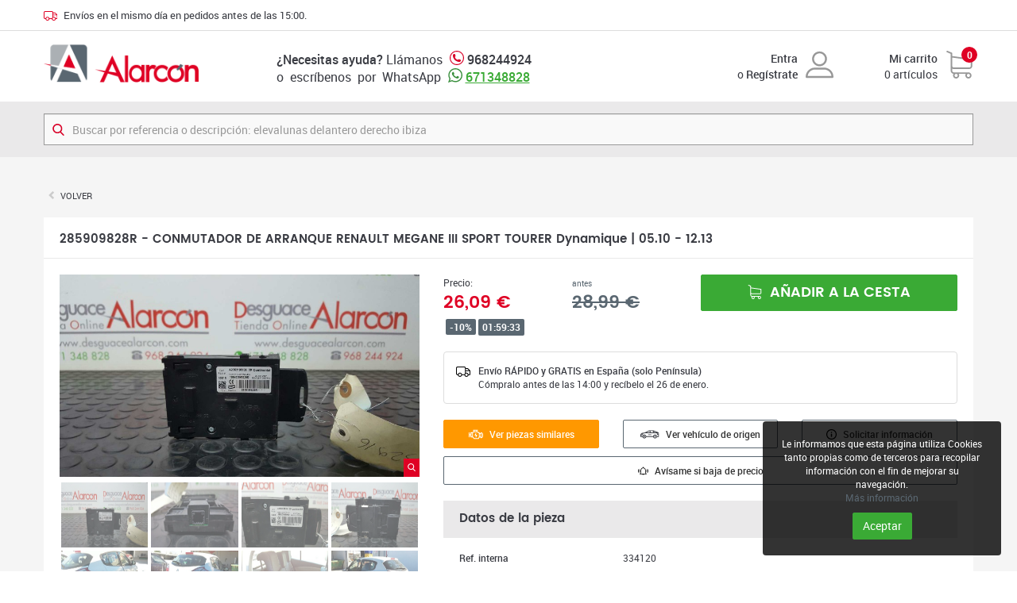

--- FILE ---
content_type: text/html; charset=UTF-8
request_url: https://www.desguacealarcon.com/conmutador-de-arranque-renault-megane-iii-sport-tourer-dynamique-52010-122013_9661
body_size: 9013
content:
<!DOCTYPE HTML>
<html lang="es">
<head>
	
	<meta http-equiv="content-Type" content="text/html; charset=utf-8">
	<meta name="viewport" content="width=device-width, initial-scale=1, maximum-scale=1, user-scalable=no">
	<meta name="robots" content="index, follow"/>
	<title>285909828R - CONMUTADOR DE ARRANQUE RENAULT MEGANE III SPORT TOURER Dynamique   |   05.10 - 12.13</title>
	<meta name="description" content="285909828R | CONMUTADOR DE ARRANQUE RENAULT MEGANE III SPORT TOURER Dynamique   |   05.10 - 12.13">
	<link rel="image_src" href="https://www.desguacealarcon.com/img-productos/imagenes/p-conmutador-de-arranque-renault-megane-iii-sport-tourer-dynamique-52010-122013_9661-9661-1.jpg">
<link rel="shortcut icon" href="https://www.desguacealarcon.com/favicon.ico">
	<link href="https://www.desguacealarcon.com/css/bootstrap.min.css?v=1514450383" rel="stylesheet" type="text/css">
	<link href="https://www.desguacealarcon.com/css/magnific-popup.css?v=1514450383" rel="stylesheet" type="text/css">
	<link href="https://www.desguacealarcon.com/css/estilos.css?v=1665509684" rel="stylesheet" type="text/css">
		<script>
        (function(w,d,s,r,n){w.TrustpilotObject=n;w[n]=w[n]||function(){(w[n].q=w[n].q||[]).push(arguments)};
            a=d.createElement(s);a.async=1;a.src=r;a.type='text/java'+s;f=d.getElementsByTagName(s)[0];
            f.parentNode.insertBefore(a,f)})(window,document,'script', 'https://invitejs.trustpilot.com/tp.min.js', 'tp');
            tp('register', 'T1SV8WGf10hXaDfd');
</script>

<script async src="https://pagead2.googlesyndication.com/pagead/js/adsbygoogle.js?client=ca-pub-4716762124211168"
     crossorigin="anonymous"></script>
		<!-- Google Analytics -->
	<script async src="https://www.googletagmanager.com/gtag/js?id=G-LSBLQ1H008"></script>
	<script>
	window.dataLayer = window.dataLayer || [];
	function gtag(){dataLayer.push(arguments);}
	gtag('js', new Date());

	gtag('config', 'G-LSBLQ1H008');
	</script>
<script async src="https://www.googletagmanager.com/gtag/js?id=AW-323353341">
</script>
	<script>
	  window.dataLayer = window.dataLayer || [];
	  function gtag(){dataLayer.push(arguments);}
	  gtag('js', new Date());

	  gtag('config', 'AW-323353341');
	</script>
	<!-- Google Tag Manager -->
	<script>(function(w,d,s,l,i){w[l]=w[l]||[];w[l].push({'gtm.start':
	new Date().getTime(),event:'gtm.js'});var f=d.getElementsByTagName(s)[0],
	j=d.createElement(s),dl=l!='dataLayer'?'&l='+l:'';j.async=true;j.src=
	'https://www.googletagmanager.com/gtm.js?id='+i+dl;f.parentNode.insertBefore(j,f);
	})(window,document,'script','dataLayer','GTM-P55P74P');</script>
	<!-- End Google Tag Manager -->
	<!-- Event snippet for Compra conversion page -->
	<script>
	  gtag('event', 'conversion', {
	      'send_to': 'AW-323353341/NA2ICMKhu5gbEP31l5oB',
	      'value': 1.0,
	      'currency': 'EUR',
	      'transaction_id': ''
	  });
	</script>

	
</head>

<body>

<!-- Google Tag Manager (noscript) -->
<noscript><iframe src="https://www.googletagmanager.com/ns.html?id=GTM-P55P74P"
height="0" width="0" style="display:none;visibility:hidden"></iframe></noscript>
<!-- End Google Tag Manager (noscript) -->



<div class="header-auxiliar">
	<div class="container">
	<img src="https://www.desguacealarcon.com/imagenes/envios.svg"> <span>Envíos en el mismo día en pedidos antes de las 15:00.</b></span>
	</div>
</div>

<div class="menu-movil visible-xs">

	<a href="https://www.desguacealarcon.com/" class="logo"><img src="https://www.desguacealarcon.com/imagenes/logo-es.png"></a>

	<a href="tel:968244924" class="tel-xs"><img src="https://www.desguacealarcon.com/imagenes/telefono.svg"></a>
	<a href="https://api.whatsapp.com/send?phone=34671348828" class="whatsapp"><img src="https://www.desguacealarcon.com/imagenes/whatsapp.svg"></a>


	<div class="botones-compra">

		 
			<a href="https://www.desguacealarcon.com/area-clientes/acceder" class="boton-usuario"><img src="https://www.desguacealarcon.com/imagenes/usuario.svg"></a>

		
		<a href="https://www.desguacealarcon.com/carrito" class="boton-carrito"> <img src="https://www.desguacealarcon.com/imagenes/carrito.svg"> <span class="num-productos bgp" data-carrito="numproductos">0</span></a>
	
	</div>

</div>

<div class="menu-usuario">
	<a href="https://www.desguacealarcon.com/area-clientes">Mi cuenta</a>
	<a href="https://www.desguacealarcon.com/area-clientes/salir">Salir</a>
</div>

<div class="wrapper">

	<header class="hidden-xs">
		<div class="container">
			<div class="col logo">
				<a href="https://www.desguacealarcon.com/"><img itemprop="logo" src="https://www.desguacealarcon.com/imagenes/logo-es.png" alt="Alarcón. Desguace online de recambios de ocasión para coche"></a>
			</div><div class="col telefono">
				<strong>¿Necesitas ayuda?</strong> Llámanos <img src="https://www.desguacealarcon.com/imagenes/telefono.svg"> <strong>968244924</strong><br>
				o&nbsp; escríbenos&nbsp;  por &nbsp;WhatsApp <img src="https://www.desguacealarcon.com/imagenes/whatsapp.svg"> <strong><a class="tel-md" target="_blank" href="https://web.whatsapp.com/send?phone=34671348828">671348828</a></strong>
			</div><div class="col usuario">
									<div class="media">
						<div class="media-body text-right">
							<strong><a href="https://www.desguacealarcon.com/area-clientes/acceder">  Entra</a></strong><br>
							o <strong><a href="https://www.desguacealarcon.com/area-clientes/alta"> Regístrate</a></strong>
						</div>
						<div class="media-right text-right">
							<img src="https://www.desguacealarcon.com/imagenes/usuario.svg">
						</div>
					</div>
							</div><div class="col carrito-cabecera">
				<a href="https://www.desguacealarcon.com/carrito">
					<div class="media">
						<div class="media-body text-right">
							<strong>Mi carrito</strong><br><span data-carrito="numproductos">0</span> artículos						</div>
						<div class="media-right text-right">
							<div class="img-carrito"><img src="https://www.desguacealarcon.com/imagenes/carrito.svg"></div>
						</div>
						<span class="num-productos bgp font-bold" data-carrito="numproductos">0</span>
					</div>
				</a>
			</div>
		</div>
	</header>

	<div class="buscador bgs">
		<div class="container">
			<div class="contene-buscador">
				<img src="https://www.desguacealarcon.com/imagenes/lupa.svg">
				<form action="https://www.desguacealarcon.com/search">
					<input type="search" id="BuscadorTexto" name="Texto" class="form-control" placeholder="Buscar por referencia o descripción: elevalunas delantero derecho ibiza" value="" required>
					<button class="hidden" type="submit"></button>
				</form>
			</div>
		</div>
	</div>

	<div class="cuerpo">
		<div class="ficha-producto container">
	<div class="breadcrumb breadcrumb-r"><li><a href="javascript:history.back(1)" class="text-uppercase">Volver</a></li></div>
	<div class="caja-titulo"><h1 class="h3">285909828R - CONMUTADOR DE ARRANQUE RENAULT MEGANE III SPORT TOURER Dynamique   |   05.10 - 12.13</h1></div>
	<div class="caja">
		<div class="row">
			<div class="col-sm-5">
				<div class="galeria" id="visor-producto">
					<div class="visor lightbox-galeria">
													<div class="imagen active">
								<a href="https://www.desguacealarcon.com/img-productos/ampliadas/p-conmutador-de-arranque-renault-megane-iii-sport-tourer-dynamique-52010-122013_9661-9661-1.jpg" class="zoom bgp"><img src="https://www.desguacealarcon.com/imagenes/zoom.svg"></a>
								<div class="altura"></div><img src="https://www.desguacealarcon.com/img-productos/imagenes/p-conmutador-de-arranque-renault-megane-iii-sport-tourer-dynamique-52010-122013_9661-9661-1.jpg">							</div>
													<div class="imagen">
								<a href="https://www.desguacealarcon.com/img-productos/ampliadas/p-conmutador-de-arranque-renault-megane-iii-sport-tourer-dynamique-52010-122013_9661-9661-2.jpg" class="zoom bgp"><img src="https://www.desguacealarcon.com/imagenes/zoom.svg"></a>
								<div class="altura"></div><img src="https://www.desguacealarcon.com/img-productos/imagenes/p-conmutador-de-arranque-renault-megane-iii-sport-tourer-dynamique-52010-122013_9661-9661-2.jpg">							</div>
													<div class="imagen">
								<a href="https://www.desguacealarcon.com/img-productos/ampliadas/p-conmutador-de-arranque-renault-megane-iii-sport-tourer-dynamique-52010-122013_9661-9661-3.jpg" class="zoom bgp"><img src="https://www.desguacealarcon.com/imagenes/zoom.svg"></a>
								<div class="altura"></div><img src="https://www.desguacealarcon.com/img-productos/imagenes/p-conmutador-de-arranque-renault-megane-iii-sport-tourer-dynamique-52010-122013_9661-9661-3.jpg">							</div>
													<div class="imagen">
								<a href="https://www.desguacealarcon.com/img-productos/ampliadas/p-conmutador-de-arranque-renault-megane-iii-sport-tourer-dynamique-52010-122013_9661-9661-4.jpg" class="zoom bgp"><img src="https://www.desguacealarcon.com/imagenes/zoom.svg"></a>
								<div class="altura"></div><img src="https://www.desguacealarcon.com/img-productos/imagenes/p-conmutador-de-arranque-renault-megane-iii-sport-tourer-dynamique-52010-122013_9661-9661-4.jpg">							</div>
													<div class="imagen">
								<a href="https://www.desguacealarcon.com/img-productos/ampliadas/v-1830-1.jpg" class="zoom bgp"><img src="https://www.desguacealarcon.com/imagenes/zoom.svg"></a>
								<div class="altura"></div><img src="https://www.desguacealarcon.com/img-productos/imagenes/v-1830-1.jpg">							</div>
													<div class="imagen">
								<a href="https://www.desguacealarcon.com/img-productos/ampliadas/v-1830-2.jpg" class="zoom bgp"><img src="https://www.desguacealarcon.com/imagenes/zoom.svg"></a>
								<div class="altura"></div><img src="https://www.desguacealarcon.com/img-productos/imagenes/v-1830-2.jpg">							</div>
													<div class="imagen">
								<a href="https://www.desguacealarcon.com/img-productos/ampliadas/v-1830-3.jpg" class="zoom bgp"><img src="https://www.desguacealarcon.com/imagenes/zoom.svg"></a>
								<div class="altura"></div><img src="https://www.desguacealarcon.com/img-productos/imagenes/v-1830-3.jpg">							</div>
													<div class="imagen">
								<a href="https://www.desguacealarcon.com/img-productos/ampliadas/v-1830-4.jpg" class="zoom bgp"><img src="https://www.desguacealarcon.com/imagenes/zoom.svg"></a>
								<div class="altura"></div><img src="https://www.desguacealarcon.com/img-productos/imagenes/v-1830-4.jpg">							</div>
													<div class="imagen">
								<a href="https://www.desguacealarcon.com/img-productos/ampliadas/v-1830-5.jpg" class="zoom bgp"><img src="https://www.desguacealarcon.com/imagenes/zoom.svg"></a>
								<div class="altura"></div><img src="https://www.desguacealarcon.com/img-productos/imagenes/v-1830-5.jpg">							</div>
													<div class="imagen">
								<a href="https://www.desguacealarcon.com/img-productos/ampliadas/v-1830-6.jpg" class="zoom bgp"><img src="https://www.desguacealarcon.com/imagenes/zoom.svg"></a>
								<div class="altura"></div><img src="https://www.desguacealarcon.com/img-productos/imagenes/v-1830-6.jpg">							</div>
													<div class="imagen">
								<a href="https://www.desguacealarcon.com/img-productos/ampliadas/v-1830-7.jpg" class="zoom bgp"><img src="https://www.desguacealarcon.com/imagenes/zoom.svg"></a>
								<div class="altura"></div><img src="https://www.desguacealarcon.com/img-productos/imagenes/v-1830-7.jpg">							</div>
													<div class="imagen">
								<a href="https://www.desguacealarcon.com/img-productos/ampliadas/v-1830-8.jpg" class="zoom bgp"><img src="https://www.desguacealarcon.com/imagenes/zoom.svg"></a>
								<div class="altura"></div><img src="https://www.desguacealarcon.com/img-productos/imagenes/v-1830-8.jpg">							</div>
													<div class="imagen">
								<a href="https://www.desguacealarcon.com/img-productos/ampliadas/v-1830-9.jpg" class="zoom bgp"><img src="https://www.desguacealarcon.com/imagenes/zoom.svg"></a>
								<div class="altura"></div><img src="https://www.desguacealarcon.com/img-productos/imagenes/v-1830-9.jpg">							</div>
											</div>
											<div class="miniaturas"><div class="col"><a class="miniatura"><img src="https://www.desguacealarcon.com/img-productos/miniaturas/p-conmutador-de-arranque-renault-megane-iii-sport-tourer-dynamique-52010-122013_9661-9661-1.jpg"></a></div><div class="col"><a class="miniatura"><img src="https://www.desguacealarcon.com/img-productos/miniaturas/p-conmutador-de-arranque-renault-megane-iii-sport-tourer-dynamique-52010-122013_9661-9661-2.jpg"></a></div><div class="col"><a class="miniatura"><img src="https://www.desguacealarcon.com/img-productos/miniaturas/p-conmutador-de-arranque-renault-megane-iii-sport-tourer-dynamique-52010-122013_9661-9661-3.jpg"></a></div><div class="col"><a class="miniatura"><img src="https://www.desguacealarcon.com/img-productos/miniaturas/p-conmutador-de-arranque-renault-megane-iii-sport-tourer-dynamique-52010-122013_9661-9661-4.jpg"></a></div><div class="col"><a class="miniatura"><img src="https://www.desguacealarcon.com/img-productos/miniaturas/v-1830-1.jpg"></a></div><div class="col"><a class="miniatura"><img src="https://www.desguacealarcon.com/img-productos/miniaturas/v-1830-2.jpg"></a></div><div class="col"><a class="miniatura"><img src="https://www.desguacealarcon.com/img-productos/miniaturas/v-1830-3.jpg"></a></div><div class="col"><a class="miniatura"><img src="https://www.desguacealarcon.com/img-productos/miniaturas/v-1830-4.jpg"></a></div><div class="col"><a class="miniatura"><img src="https://www.desguacealarcon.com/img-productos/miniaturas/v-1830-5.jpg"></a></div><div class="col"><a class="miniatura"><img src="https://www.desguacealarcon.com/img-productos/miniaturas/v-1830-6.jpg"></a></div><div class="col"><a class="miniatura"><img src="https://www.desguacealarcon.com/img-productos/miniaturas/v-1830-7.jpg"></a></div><div class="col"><a class="miniatura"><img src="https://www.desguacealarcon.com/img-productos/miniaturas/v-1830-8.jpg"></a></div><div class="col"><a class="miniatura"><img src="https://www.desguacealarcon.com/img-productos/miniaturas/v-1830-9.jpg"></a></div>						</div>
						<script>
							window.onload = function ()
							{
								$("#visor-producto").visor ();
							};
						</script>
									</div>
			</div>

			<div class="col-sm-7">

				<!--accion-->
				<form method="post">
											<input type="hidden" name="Accion" value="Comprar">
					
					<input type="hidden" name="Producto" value="9661">

																	<div class="col precio">
							
							
							<small>Precio:</span><br>
							
							<span class="precio-ahora pop-semibold primario">26,09 <span>€</span></span>
							
							
															<div>
								<small class="descuento">-10%</small> <span class="cuentaatras-descuento" countdown></span>
								</div>
														
						</div><div class="col precio-antes secundario">
							<small>antes</small><br><del class="pop-semibold">28,99 €</del></div><div class="col accion">

															<button type="submit" class="btn btn-primario btn-lg btn-block text-uppercase pop-semibold"><img src="https://www.desguacealarcon.com/imagenes/btn-comprar.svg"> Añadir a la cesta</button>
													</div>
						
						<div class="p"></div>

						<div class="envio-gratis alert alert-default">
							<div class="media">
								<div class="media-left"><svg version="1.1" id="Capa_1" xmlns="http://www.w3.org/2000/svg" xmlns:xlink="http://www.w3.org/1999/xlink" x="0px" y="0px" viewBox="-164 42.3 512 372.3" style="enable-background:new -164 42.3 512 372.3;" xml:space="preserve"><path class="st0" d="M343.6,183.2l-80.3-80.3c-2.8-2.8-6.6-4.4-10.6-4.4h-65.3v-1.1c0-30.4-24.7-55.2-55.2-55.2h-241c-30.4,0-55.2,24.7-55.2,55.2v200.8c0,30.4,24.7,55.2,55.2,55.2h10.6c7,34.3,37.4,60.3,73.7,60.3c36.4,0,66.8-25.9,73.7-60.3h85.5c7,34.3,37.4,60.3,73.7,60.3s66.8-25.9,73.7-60.3H333c8.3,0,15-6.7,15-15V193.9C348,189.9,346.4,186.1,343.6,183.2z M246.5,128.5l50.3,50.3H187.3v-50.3H246.5z M-134,298.3V97.4c0-13.9,11.3-25.2,25.2-25.2h241c13.9,0,25.2,11.3,25.2,25.2v185.9c-11.3,10.5-19.4,24.4-22.6,40.1H49.3c-7-34.3-37.4-60.3-73.7-60.3s-66.8,25.9-73.7,60.3h-10.6C-122.7,323.4-134,312.2-134,298.3z M-24.5,383.7c-24.9,0-45.2-20.3-45.2-45.3c0-24.9,20.3-45.3,45.2-45.3c25,0,45.3,20.3,45.3,45.3C20.8,363.4,0.5,383.7-24.5,383.7z M208.5,383.7c-25,0-45.3-20.3-45.3-45.3c0-24.9,20.3-45.3,45.3-45.3c24.9,0,45.3,20.3,45.3,45.3C253.7,363.4,233.4,383.7,208.5,383.7z M282.2,323.4c-7-34.3-37.4-60.3-73.7-60.3c-7.3,0-14.4,1.1-21.2,3.1v-57.4H318v114.6L282.2,323.4L282.2,323.4z"/></svg></div>
								<div class="media-body">
									<b>Envío RÁPIDO y GRATIS en España (solo Península) <br></b>
									<span>Cómpralo antes de las 14:00 y recíbelo el 26 de enero.</span></div>
							</div>
						</div>

				</form>
				<!--fin accion-->

				
					<div class="acciones">	
						<div class="row">
							<div class="col-sm-4"><a href="https://www.desguacealarcon.com/search?RefFab=285909828R" class="btn btn-consultar btn-sm btn-block font-semibold"><img src="https://www.desguacealarcon.com/imagenes/referenciaw.svg"> Ver piezas similares</a></div>
							<div class="col-sm-4"><a href="https://www.desguacealarcon.com/vehiculos/renault-megane-iii-sport-tourer-2010-dynamique_1830" class="btn btn-default btn-sm btn-block font-semibold"><img src="https://www.desguacealarcon.com/imagenes/vehiculo.svg"> Ver vehículo de origen</a></div>
							<div class="col-sm-4"><button type="button" class="btn btn-default btn-sm btn-block font-semibold" data-toggle="modal" data-target="#modal-info"><img src="https://www.desguacealarcon.com/imagenes/info.svg"> Solicitar información</button></div>
							<div class="col-sm-12 seguimiento-precio"><a href="https://www.desguacealarcon.com/conmutador-de-arranque-renault-megane-iii-sport-tourer-dynamique-52010-122013_9661/seguimiento" class="btn btn-default btn-sm btn-block font-semibold"><img src="https://www.desguacealarcon.com/imagenes/aviso-precio.svg"> Avísame si baja de precio</a></div>
						</div>
					</div>
	

					<!-- campos -->

					<div class="caja-titulo bgs"><h3>Datos de la pieza</h3></div>

					<div class="campos">	
						<div class="row">
							<div class="col-sm-4 col-xs-6"><b>Ref. interna</b></div><div class="col-sm-8 col-xs-6">334120</div>
							<div class="col-xs-12"><span class="linea"></span></div>
							<div class="col-sm-4 col-xs-6"><b>Ref. fabricante</b></div><div class="col-sm-8 col-xs-6">
								<span>285909828R</span>
																							</div>
							
							
							<div class="col-xs-12"><span class="linea"></span></div>

							<div class="col-sm-4 col-xs-6"><b>Observaciones</b></div><div class="col-sm-8 col-xs-6 observaciones">COMPROBADO. BUEN ESTADO CONECTOR 8 PINES</div>
						</div>
					</div>

					<div class="caja-titulo bgs"><h3>Versión del vehículo</h3></div>

					<div class="campos">
						<div class="row">
							<div class="col-sm-4 col-xs-6"><b>Versión</b></div><div class="col-sm-8 col-xs-6">Dynamique</div>
							<div class="col-xs-12"><span class="linea"></span></div>
							<div class="col-sm-4 col-xs-6"><b>Motor</b></div><div class="col-sm-8 col-xs-6">Motor 1,5 Ltr. - 81 kW dCi Diesel FAP</div>
							<div class="col-xs-12"><span class="linea"></span></div>
							<div class="col-sm-4 col-xs-6"><b>Potencia</b></div><div class="col-sm-8 col-xs-6">110 CV</div>
							<div class="col-xs-12"><span class="linea"></span></div>
							<div class="col-sm-4 col-xs-6"><b>Cambio</b></div><div class="col-sm-8 col-xs-6 observaciones">Caja de cambios 6 velocidades</div>
						</div>
					</div>

											<div class="caja-titulo bgs"><h3>Datos del vehículo</h3></div>

						<div class="campos">	
							<div class="row">
								<div class="col-sm-2"><b>Marca</b></div><div class="col-sm-10">RENAULT</div>
								<div class="col-xs-12"><span class="linea"></span></div>
								<div class="col-sm-2 col-xs-6"><b>Bastidor</b></div><div class="col-sm-4 col-xs-6">VF1BZ1G0644554296</div>
								<div class="col-sm-2 col-xs-6"><b>Motor</b></div><div class="col-sm-4 col-xs-6">K9K836</div>
								<div class="col-xs-12"><span class="linea"></span></div>
								<div class="col-sm-2 col-xs-6"><b>Cambio</b></div><div class="col-sm-4 col-xs-6">TL4040</div>
								<div class="col-sm-2 col-xs-6"><b>Km</b></div><div class="col-sm-4 col-xs-6">1</div>
								<div class="col-xs-12"><span class="linea"></span></div>
								<div class="col-sm-2 col-xs-6"><b>Color</b></div><div class="col-sm-4 col-xs-6">-</div>
								<div class="col-sm-2 col-xs-6"><b>Año</b></div><div class="col-sm-4 col-xs-6">2010</div>
								<div class="col-xs-12"><span class="linea"></span></div>
								<div class="col-sm-3 col-xs-6"><b>Observaciones</b></div><div class="col-sm-9 col-xs-6 observaciones">-</div>
							</div>
						</div>
									
				<!-- fin campos -->

				<div class="caja-titulo bgs"><h3>Nuestro compromiso</h3></div>

				<div class="iconos">
					<div class="row">
						<div class="col-sm-3 col-xs-6"><img src="https://www.desguacealarcon.com/imagenes/cat.svg"><p>Centro CAT<br>autorizado</p></div>
						<div class="col-sm-3 col-xs-6"><img src="https://www.desguacealarcon.com/imagenes/express.svg"><p>Entrega express<br>24/48 horas</p></div>
						<div class="col-sm-3 col-xs-6"><img src="https://www.desguacealarcon.com/imagenes/like.svg"><p>Satisfacción<br>o reembolso</p></div>
						<div class="col-sm-3 col-xs-6"><img src="https://www.desguacealarcon.com/imagenes/pago-seguro.svg"><p>Pago 100%<br>seguro</p></div>
					</div>
				</div>


				

			</div>
		</div>

	</div>
</div>
		
<div class="modal fade" id="modal-info" tabindex="-1" role="dialog" aria-labelledby="modal-info-titulo">
	<div class="modal-dialog" role="document">
		<div class="modal-content">
			<div class="modal-header">
				<button type="button" class="close" data-dismiss="modal" aria-label="Cerrar"><span aria-hidden="true">&times;</span></button>
				<h5 class="modal-title pop-semibold" id="modal-info-titulo">334120 - CONMUTADOR DE ARRANQUE RENAULT MEGANE III SPORT TOURER Dy...</h5>
			</div>
			<div class="modal-body">
				<form method="post" action="https://www.desguacealarcon.com/conmutador-de-arranque-renault-megane-iii-sport-tourer-dynamique-52010-122013_9661/solicitar-informacion">
					<input type="hidden" name="Accion" value="Enviar">
					<div class="row">

						<div class="col-sm-4">
							<div class="form-group"><label for="txtnombre" class=" sr-only">Nombre</label><input type="text" class="form-control" name="nombre" id="txtnombre" value="" maxlength="100" autofocus required placeholder="Nombre"></div>						</div>

						<div class="col-sm-4">
							<div class="form-group"><label for="txtemail" class=" sr-only">Correo electrónico</label><input type="email" class="form-control" name="email" id="txtemail" value="" maxlength="100" required placeholder="Correo electrónico"></div>						</div>

						<div class="col-sm-4">
							<div class="form-group"><label for="txttelefono" class=" sr-only">Teléfono</label><input type="text" class="form-control" name="telefono" id="txttelefono" value="" maxlength="20" required placeholder="Teléfono"></div>						</div>

						<div class="col-sm-4">
							<div class="form-group"><label for="selpais" class=" sr-only">País</label><select class="form-control" name="pais" id="selpais"><option value="">Selecciona país</option><option value="2">Afghanistan</option><option value="3">Albania</option><option value="4">Algeria</option><option value="5">American Samoa</option><option value="6">Andorra</option><option value="7">Angola</option><option value="8">Anguilla</option><option value="9">Antarctica</option><option value="10">Antigua and Barbuda</option><option value="11">Argentina</option><option value="12">Armenia</option><option value="13">Aruba</option><option value="14">Australia</option><option value="15">Austria</option><option value="16">Azerbaijan</option><option value="17">Bahamas</option><option value="18">Bahrain</option><option value="19">Bangladesh</option><option value="20">Barbados</option><option value="21">Belarus</option><option value="22">Belgium</option><option value="23">Belize</option><option value="24">Benin</option><option value="25">Bermuda</option><option value="26">Bhutan</option><option value="27">Bolivia</option><option value="28">Bosnia and Herzegowina</option><option value="29">Botswana</option><option value="30">Bouvet Island</option><option value="31">Brazil</option><option value="32">British Indian Ocean Territory</option><option value="33">Brunei Darussalam</option><option value="34">Bulgaria</option><option value="35">Burkina Faso</option><option value="36">Burundi</option><option value="37">Cambodia</option><option value="38">Cameroon</option><option value="39">Canada</option><option value="40">Cape Verde</option><option value="41">Cayman Islands</option><option value="42">Central African Republic</option><option value="43">Chad</option><option value="44">Chile</option><option value="45">China</option><option value="46">Christmas Island</option><option value="47">Cocos (Keeling) Islands</option><option value="48">Colombia</option><option value="49">Comoros</option><option value="50">Congo</option><option value="51">Congo,  the Democratic Republic of the</option><option value="52">Cook Islands</option><option value="53">Costa Rica</option><option value="54">Cote d'Ivoire</option><option value="55">Croatia (Hrvatska)</option><option value="56">Cuba</option><option value="57">Cyprus</option><option value="58">Czech Republic</option><option value="59">Denmark</option><option value="60">Deutschland</option><option value="61">Djibouti</option><option value="62">Dominica</option><option value="63">Dominican Republic</option><option value="64">Ecuador</option><option value="65">Egypt</option><option value="66">El Salvador</option><option value="67">Equatorial Guinea</option><option value="68">Eritrea</option><option value="1" selected>España</option><option value="69">Estonia</option><option value="70">Ethiopia</option><option value="71">Falkland Islands (Malvinas)</option><option value="72">Faroe Islands</option><option value="73">Fiji</option><option value="74">Finland</option><option value="75">France</option><option value="76">French Guiana</option><option value="77">French Polynesia</option><option value="78">French Southern Territories</option><option value="79">Gabon</option><option value="80">Gambia</option><option value="81">Georgia</option><option value="82">Ghana</option><option value="83">Gibraltar</option><option value="84">Greece</option><option value="85">Greenland</option><option value="86">Grenada</option><option value="87">Guadeloupe</option><option value="88">Guam</option><option value="89">Guatemala</option><option value="90">Guinea</option><option value="91">Guinea-Bissau</option><option value="92">Guyana</option><option value="93">Haiti</option><option value="94">Heard and Mc Donald Islands</option><option value="95">Holy See (Vatican City State)</option><option value="96">Honduras</option><option value="97">Hong Kong</option><option value="98">Hungary</option><option value="99">Iceland</option><option value="100">India</option><option value="101">Indonesia</option><option value="102">Iran (Islamic Republic of)</option><option value="103">Iraq</option><option value="104">Ireland</option><option value="105">Israel</option><option value="106">Italy</option><option value="107">Jamaica</option><option value="108">Japan</option><option value="109">Jordan</option><option value="110">Kazakhstan</option><option value="111">Kenya</option><option value="112">Kiribati</option><option value="113">Korea,  Democratic People's Republic of</option><option value="114">Korea,  Republic of</option><option value="115">Kuwait</option><option value="116">Kyrgyzstan</option><option value="117">Lao People's Democratic Republic</option><option value="118">Latvia</option><option value="119">Lebanon</option><option value="120">Lesotho</option><option value="121">Liberia</option><option value="122">Libyan Arab Jamahiriya</option><option value="123">Liechtenstein</option><option value="124">Lithuania</option><option value="125">Luxembourg</option><option value="126">Macau</option><option value="127">Macedonia,  The Former Yugoslav Republic of</option><option value="128">Madagascar</option><option value="129">Malawi</option><option value="130">Malaysia</option><option value="131">Maldives</option><option value="132">Mali</option><option value="133">Malta</option><option value="134">Marshall Islands</option><option value="135">Martinique</option><option value="136">Mauritania</option><option value="137">Mauritius</option><option value="138">Mayotte</option><option value="139">Mexico</option><option value="140">Micronesia, Federated States of</option><option value="141">Moldova, Republic of</option><option value="142">Monaco</option><option value="143">Mongolia</option><option value="144">Montenegro</option><option value="145">Montserrat</option><option value="146">Morocco</option><option value="147">Mozambique</option><option value="148">Myanmar</option><option value="149">Namibia</option><option value="150">Nauru</option><option value="151">Nepal</option><option value="152">Netherlands</option><option value="153">Netherlands Antilles</option><option value="154">New Caledonia</option><option value="155">New Zealand</option><option value="156">Nicaragua</option><option value="157">Niger</option><option value="158">Nigeria</option><option value="159">Niue</option><option value="160">Norfolk Island</option><option value="161">Northern Mariana Islands</option><option value="162">Norway</option><option value="163">Oman</option><option value="164">Pakistan</option><option value="165">Palau</option><option value="166">Palestine,  State of</option><option value="167">Panama</option><option value="168">Papua New Guinea</option><option value="169">Paraguay</option><option value="170">Peru</option><option value="171">Philippines</option><option value="172">Pitcairn</option><option value="173">Poland</option><option value="174">Portugal</option><option value="175">Puerto Rico</option><option value="176">Qatar</option><option value="177">Reunion</option><option value="178">Romania</option><option value="179">Russian Federation</option><option value="180">Rwanda</option><option value="181">Saint Helena</option><option value="182">Saint Kitts and Nevis</option><option value="183">Saint Lucia</option><option value="184">Saint Pierre and Miquelon</option><option value="185">Saint Vincent and the Grenadines</option><option value="186">Samoa</option><option value="187">San Marino</option><option value="188">Sao Tome and Principe</option><option value="189">Saudi Arabia</option><option value="190">Senegal</option><option value="191">Serbia</option><option value="192">Seychelles</option><option value="193">Sierra Leone</option><option value="194">Singapore</option><option value="195">Slovakia (Slovak Republic)</option><option value="196">Slovenia</option><option value="197">Solomon Islands</option><option value="198">Somalia</option><option value="199">South Africa</option><option value="200">South Georgia and the South Sandwich Islands</option><option value="201">South Sudan</option><option value="202">Sri Lanka</option><option value="203">Sudan</option><option value="204">Suriname</option><option value="205">Svalbard and Jan Mayen Islands</option><option value="206">Swaziland</option><option value="207">Sweden</option><option value="208">Switzerland</option><option value="209">Syrian Arab Republic</option><option value="210">Taiwan,  Province of China</option><option value="211">Tajikistan</option><option value="212">Tanzania,  United Republic of</option><option value="213">Thailand</option><option value="214">Timor-Leste</option><option value="215">Togo</option><option value="216">Tokelau</option><option value="217">Tonga</option><option value="218">Trinidad and Tobago</option><option value="219">Tunisia</option><option value="220">Turkey</option><option value="221">Turkmenistan</option><option value="222">Turks and Caicos Islands</option><option value="223">Tuvalu</option><option value="224">Uganda</option><option value="225">Ukraine</option><option value="226">United Arab Emirates</option><option value="227">United Kingdom</option><option value="228">United States</option><option value="229">United States Minor Outlying Islands</option><option value="230">Uruguay</option><option value="231">Uzbekistan</option><option value="232">Vanuatu</option><option value="233">Venezuela</option><option value="234">Viet Nam</option><option value="235">Virgin Islands (British)</option><option value="236">Virgin Islands (U.S.)</option><option value="237">Wallis and Futuna Islands</option><option value="238">Western Sahara</option><option value="239">Yemen</option><option value="240">Zambia</option><option value="241">Zimbabwe</option></select></div>						</div>

						<div class="col-sm-4">
							<div class="form-group"><label for="txtpoblacion" class=" sr-only">Población</label><input type="text" class="form-control" name="poblacion" id="txtpoblacion" value="" maxlength="100" placeholder="Población"></div>						</div>

						<div class="col-sm-4">
							<div class="form-group"><label for="txtbastidor" class=" sr-only">Nº bastidor o matrícula</label><input type="text" class="form-control" name="bastidor" id="txtbastidor" value="" maxlength="100" placeholder="Nº bastidor o matrícula"></div>						</div>
					</div>

					<div class="form-group"><label for="txtcomentarios" class=" sr-only">Comentarios</label><textarea class="form-control" name="comentarios" id="txtcomentarios" placeholder="Comentarios"></textarea></div>
					<div class="checkbox"><label><input type="checkbox" name="AceptaCondiciones" id="chAceptaCondiciones" value="1" required> He leído y acepto la <a target="_blank" class="link" href="https://www.desguacealarcon.com/i/politica-de-privacidad">política de privacidad</a></label></div>
											<div class="g-recaptcha" data-sitekey="6LfctkYUAAAAAF795n4j0ChX3zsLZHV34KvmVlRM"></div>
					
					<button type="submit" class="btn btn-primario">Enviar</button>

				</form>
			</div>
		</div>
	</div>
</div>

<script type="application/ld+json">
            {
              "@context": "https://schema.org/", 
              "@type": "Product", 
              "name": "CONMUTADOR DE ARRANQUE RENAULT MEGANE III SPORT TOURER Dynamique   |   05.10 - 12.13",
              "image": "https://www.desguacealarcon.com/img-productos/imagenes/p-conmutador-de-arranque-renault-megane-iii-sport-tourer-dynamique-52010-122013_9661-9661-1.jpg",
              "description": "COMPROBADO. BUEN ESTADO CONECTOR 8 PINES",
			  "brand": {
					"@type": "Brand",
					"name": "RENAULT"
				},
			  "sku": "334120",
              "mpn": "285909828R",
              "offers": {
                "@type": "Offer",
                "url": "https://www.desguacealarcon.com/conmutador-de-arranque-renault-megane-iii-sport-tourer-dynamique-52010-122013_9661",
                "priceCurrency": "EUR",
                "price": "26.09",
                "availability": "https://schema.org/InStock",
                "itemCondition": "https://schema.org/UsedCondition"
              },
              "aggregateRating": {
                "@type": "AggregateRating",
                "ratingValue": "4.5",
                "bestRating": "5",
                "worstRating": "1",
                "ratingCount": "1345"
              }
            }
</script>	</div>

	<div class="contene-resenas">
		<div class="container">

			<div class="resenas">
				<script src="https://apps.elfsight.com/p/platform.js" defer></script>
				<div class="elfsight-app-4f9e1358-8e39-4d1f-b48b-c6ed524e0b6f"></div>
			</div>

		</div>
	</div>

	<div class="acceso-directo">
        
		<div class="container">
			<div class="row">
				<!--columna-->
				<div class="col-sm-4">
					<div class="media">
						<div class="media-left">
							<img src="https://www.desguacealarcon.com/imagenes/encontrar-pieza.svg">
						</div>
						<div class="media-body">
							<h3>¿No encuentras una pieza?</h3>
							<p class="pop-light">Si no encuentras una pieza en nuestro almacén virtual puedes solicitarla a través de nuestro formulario y te avisaremos en cuanto esté disponible.</p>
							<a class="ver-todo pop-semibold" href="https://www.desguacealarcon.com/solicitar-pieza">Solicitar pieza &rsaquo;</a>
						</div>
					</div>
				</div>

				<!--columna-->
				<div class="col-sm-4">
					<div class="media">
						<div class="media-left">
							<img src="https://www.desguacealarcon.com/imagenes/tasaciones.svg">
						</div>
						<div class="media-body">
							<h3>Tasaciones y bajas</h3>
							<p class="pop-light">Tasamos tu vehículo gestionándote la tramitación de la baja definitiva en la DGT y haciéndote efectivo el pago a la recogida del vehículo.</p>
							<a class="ver-todo pop-semibold" href="https://www.desguacealarcon.com/tasaciones-bajas">Solicitar tasación &rsaquo;</a>
						</div>
					</div>
				</div>

				<!--columna-->
				<div class="col-sm-4">
					<div class="media">
						<div class="media-left">
							<img src="https://www.desguacealarcon.com/imagenes/movil.svg">
						</div>
						<div class="media-body">
							<h3>Te llamamos</h3>
							<p class="pop-light">Déjanos tu teléfono y  nuestros expertos te llamaran dentro de nuestro horario comercial. De Lunes a Viernes de 8.00 a 14.00 y de 16.00 a 20.00.</p>
							<a class="ver-todo pop-semibold" href="https://www.desguacealarcon.com/te-llamamos">Solicitar llamada &rsaquo;</a>
						</div>
					</div>
				</div>
			</div>
		</div>
        
	</div>

	<footer class="bgp">
		<div class="container">
			<div class="row">
				
				<div class="col-sm-7">
					<nav class="menu"><ul class="nivel-0 menu" id="menu">


	<li class="primero">
		<a class="enlace" href="https://www.desguacealarcon.com/i/sobre-nosotros">
			Sobre nosotros		</a>
			</li>


	<li>
		<a class="enlace" href="https://www.desguacealarcon.com/i/contacto">
			Contacto		</a>
			</li>


	<li class="ultimo">
		<a class="enlace" href="https://www.desguacealarcon.com/i/blog">
			Blog		</a>
			</li>


</ul></nav>
				</div>

				<div class="col-sm-2 social">
											<a href="https://www.facebook.com/alarcondesguace" target="_blank"><img src="https://www.desguacealarcon.com/imagenes/facebook.svg"></a>
											<a href="https://twitter.com/DesguaceAlarcon" target="_blank"><img src="https://www.desguacealarcon.com/imagenes/twitter.svg"></a>
											<a href="https://www.youtube.com/channel/UCVQ6vZ7umLQuHL7NKWPbnlA" target="_blank"><img src="https://www.desguacealarcon.com/imagenes/youtube.svg"></a>
											<a href="https://www.instagram.com/desguace_alarcon/" target="_blank"><img src="https://www.desguacealarcon.com/imagenes/instagram.svg"></a>
									</div>

				<div class="col-sm-3 formas-de-pago">
					<img src="https://www.desguacealarcon.com/imagenes/visa.svg">
					<img src="https://www.desguacealarcon.com/imagenes/mastercard.svg">
					<img src="https://www.desguacealarcon.com/imagenes/paypal.svg">
				</div>

			</div>

			<hr>

			<div class="firma">
				<div class="row">
					<div class="col-sm-6">
						© 2026 <span itemscope itemtype="http://schema.org/LocalBusiness"><span itemprop="name">Desguace Alarcón</span>. <br class="visible-xs"><span itemprop="address" itemscope itemtype="http://schema.org/PostalAddress"><span itemprop="streetAddress">Carril los Serranos</span>, <span itemprop="postalCode">30160</span> <span itemprop="addressLocality">Murcia</span> (<span itemprop="addressRegion">Murcia</span>) <span class="hidden-xs">-</span> <br class="visible-xs">Tel. <span itemprop="telephone">968 24 49 24</span></span><meta itemprop="image" content="https://www.desguacealarcon.com/imagenes/general.jpg" /><meta itemprop="priceRange" content="€€€" /></span>
					</div>
					<div class="col-sm-6">
						<nav class="legal"><ul class="nivel-0 menu" id="menu">


	<li class="primero">
		<a class="enlace" href="https://www.desguacealarcon.com/i/aviso-legal">
			Aviso legal		</a>
			</li>


	<li>
		<a class="enlace" href="https://www.desguacealarcon.com/i/politica-de-privacidad">
			Política de privacidad		</a>
			</li>


	<li>
		<a class="enlace" href="https://www.desguacealarcon.com/i/politica-de-cookies">
			Política de cookies		</a>
			</li>


	<li class="ultimo">
		<a class="enlace" href="https://www.desguacealarcon.com/i/condiciones-y-garantias">
			Condiciones y Garantías		</a>
			</li>


</ul></nav>
					</div>
				</div>
			</div>
		</div>

	</footer>
	
	<div class="modal fade" id="modal" tabindex="-1" role="dialog" aria-labelledby="modal-titulo">
		<div class="modal-dialog" role="document">
			<div class="modal-content">
				<div class="modal-header">
					<button type="button" class="close" data-dismiss="modal" aria-label="Cerrar"><span aria-hidden="true">&times;</span></button>
					<h5 class="modal-title pop-semibold" id="modal-titulo"></h5>
				</div>
				<div class="modal-body"></div>
			</div>
		</div>
	</div>

	<div id="capaAceptaCookies">

	<p>Le informamos que esta página utiliza Cookies tanto propias como de terceros para recopilar información con el fin de mejorar su navegación.
	
	<br><a class="secundario" href="https://www.desguacealarcon.com/i/politica-de-cookies">Más información</a></p>

	<a id="botonAceptarCookies" class="btn btn-primario">Aceptar</a>
	
</div>

<script type="text/javascript">
	window.onload = function ()
	{
		$("#botonAceptarCookies").one ("click", function ()
		{
			$("#capaAceptaCookies").fadeOut ({duration: 300});
		});
	};
</script>


</div>

<!--[if lt IE 9]>
	<script src="https://www.desguacealarcon.com/js/html5shiv.js"></script>
	<script src="https://www.desguacealarcon.com/js/respond.min.js"></script>
<![endif]-->

<script type="text/javascript" src="https://www.desguacealarcon.com/js/jquery.min.js?v=1514450391"></script>
<script type="text/javascript" src="https://www.desguacealarcon.com/js/bootstrap.min.js?v=1514450390"></script>
<script type="text/javascript" src="https://www.desguacealarcon.com/js/jquery.magnific-popup.js?v=1514450390"></script>
<script type="text/javascript" src="https://www.desguacealarcon.com/js/jquery.form.min.js?v=1514450390"></script>
<script type="text/javascript" src="https://www.desguacealarcon.com/js/controles-min.js?v=1515436659"></script>
<script type="text/javascript" src="https://www.desguacealarcon.com/js/controles-ad.js?v=1665073663"></script>
<script type="text/javascript" src="https://www.desguacealarcon.com/js/textos-es.js?v=1654598834"></script>
<script type="text/javascript" src="https://www.desguacealarcon.com/js/producto.js?v=1514450391"></script>
<script type="text/javascript" src="https://www.google.com/recaptcha/api.js"></script>

</body>
</html>


--- FILE ---
content_type: text/html; charset=utf-8
request_url: https://www.google.com/recaptcha/api2/anchor?ar=1&k=6LfctkYUAAAAAF795n4j0ChX3zsLZHV34KvmVlRM&co=aHR0cHM6Ly93d3cuZGVzZ3VhY2VhbGFyY29uLmNvbTo0NDM.&hl=en&v=PoyoqOPhxBO7pBk68S4YbpHZ&size=normal&anchor-ms=20000&execute-ms=30000&cb=1g2hdd2y4ylk
body_size: 49290
content:
<!DOCTYPE HTML><html dir="ltr" lang="en"><head><meta http-equiv="Content-Type" content="text/html; charset=UTF-8">
<meta http-equiv="X-UA-Compatible" content="IE=edge">
<title>reCAPTCHA</title>
<style type="text/css">
/* cyrillic-ext */
@font-face {
  font-family: 'Roboto';
  font-style: normal;
  font-weight: 400;
  font-stretch: 100%;
  src: url(//fonts.gstatic.com/s/roboto/v48/KFO7CnqEu92Fr1ME7kSn66aGLdTylUAMa3GUBHMdazTgWw.woff2) format('woff2');
  unicode-range: U+0460-052F, U+1C80-1C8A, U+20B4, U+2DE0-2DFF, U+A640-A69F, U+FE2E-FE2F;
}
/* cyrillic */
@font-face {
  font-family: 'Roboto';
  font-style: normal;
  font-weight: 400;
  font-stretch: 100%;
  src: url(//fonts.gstatic.com/s/roboto/v48/KFO7CnqEu92Fr1ME7kSn66aGLdTylUAMa3iUBHMdazTgWw.woff2) format('woff2');
  unicode-range: U+0301, U+0400-045F, U+0490-0491, U+04B0-04B1, U+2116;
}
/* greek-ext */
@font-face {
  font-family: 'Roboto';
  font-style: normal;
  font-weight: 400;
  font-stretch: 100%;
  src: url(//fonts.gstatic.com/s/roboto/v48/KFO7CnqEu92Fr1ME7kSn66aGLdTylUAMa3CUBHMdazTgWw.woff2) format('woff2');
  unicode-range: U+1F00-1FFF;
}
/* greek */
@font-face {
  font-family: 'Roboto';
  font-style: normal;
  font-weight: 400;
  font-stretch: 100%;
  src: url(//fonts.gstatic.com/s/roboto/v48/KFO7CnqEu92Fr1ME7kSn66aGLdTylUAMa3-UBHMdazTgWw.woff2) format('woff2');
  unicode-range: U+0370-0377, U+037A-037F, U+0384-038A, U+038C, U+038E-03A1, U+03A3-03FF;
}
/* math */
@font-face {
  font-family: 'Roboto';
  font-style: normal;
  font-weight: 400;
  font-stretch: 100%;
  src: url(//fonts.gstatic.com/s/roboto/v48/KFO7CnqEu92Fr1ME7kSn66aGLdTylUAMawCUBHMdazTgWw.woff2) format('woff2');
  unicode-range: U+0302-0303, U+0305, U+0307-0308, U+0310, U+0312, U+0315, U+031A, U+0326-0327, U+032C, U+032F-0330, U+0332-0333, U+0338, U+033A, U+0346, U+034D, U+0391-03A1, U+03A3-03A9, U+03B1-03C9, U+03D1, U+03D5-03D6, U+03F0-03F1, U+03F4-03F5, U+2016-2017, U+2034-2038, U+203C, U+2040, U+2043, U+2047, U+2050, U+2057, U+205F, U+2070-2071, U+2074-208E, U+2090-209C, U+20D0-20DC, U+20E1, U+20E5-20EF, U+2100-2112, U+2114-2115, U+2117-2121, U+2123-214F, U+2190, U+2192, U+2194-21AE, U+21B0-21E5, U+21F1-21F2, U+21F4-2211, U+2213-2214, U+2216-22FF, U+2308-230B, U+2310, U+2319, U+231C-2321, U+2336-237A, U+237C, U+2395, U+239B-23B7, U+23D0, U+23DC-23E1, U+2474-2475, U+25AF, U+25B3, U+25B7, U+25BD, U+25C1, U+25CA, U+25CC, U+25FB, U+266D-266F, U+27C0-27FF, U+2900-2AFF, U+2B0E-2B11, U+2B30-2B4C, U+2BFE, U+3030, U+FF5B, U+FF5D, U+1D400-1D7FF, U+1EE00-1EEFF;
}
/* symbols */
@font-face {
  font-family: 'Roboto';
  font-style: normal;
  font-weight: 400;
  font-stretch: 100%;
  src: url(//fonts.gstatic.com/s/roboto/v48/KFO7CnqEu92Fr1ME7kSn66aGLdTylUAMaxKUBHMdazTgWw.woff2) format('woff2');
  unicode-range: U+0001-000C, U+000E-001F, U+007F-009F, U+20DD-20E0, U+20E2-20E4, U+2150-218F, U+2190, U+2192, U+2194-2199, U+21AF, U+21E6-21F0, U+21F3, U+2218-2219, U+2299, U+22C4-22C6, U+2300-243F, U+2440-244A, U+2460-24FF, U+25A0-27BF, U+2800-28FF, U+2921-2922, U+2981, U+29BF, U+29EB, U+2B00-2BFF, U+4DC0-4DFF, U+FFF9-FFFB, U+10140-1018E, U+10190-1019C, U+101A0, U+101D0-101FD, U+102E0-102FB, U+10E60-10E7E, U+1D2C0-1D2D3, U+1D2E0-1D37F, U+1F000-1F0FF, U+1F100-1F1AD, U+1F1E6-1F1FF, U+1F30D-1F30F, U+1F315, U+1F31C, U+1F31E, U+1F320-1F32C, U+1F336, U+1F378, U+1F37D, U+1F382, U+1F393-1F39F, U+1F3A7-1F3A8, U+1F3AC-1F3AF, U+1F3C2, U+1F3C4-1F3C6, U+1F3CA-1F3CE, U+1F3D4-1F3E0, U+1F3ED, U+1F3F1-1F3F3, U+1F3F5-1F3F7, U+1F408, U+1F415, U+1F41F, U+1F426, U+1F43F, U+1F441-1F442, U+1F444, U+1F446-1F449, U+1F44C-1F44E, U+1F453, U+1F46A, U+1F47D, U+1F4A3, U+1F4B0, U+1F4B3, U+1F4B9, U+1F4BB, U+1F4BF, U+1F4C8-1F4CB, U+1F4D6, U+1F4DA, U+1F4DF, U+1F4E3-1F4E6, U+1F4EA-1F4ED, U+1F4F7, U+1F4F9-1F4FB, U+1F4FD-1F4FE, U+1F503, U+1F507-1F50B, U+1F50D, U+1F512-1F513, U+1F53E-1F54A, U+1F54F-1F5FA, U+1F610, U+1F650-1F67F, U+1F687, U+1F68D, U+1F691, U+1F694, U+1F698, U+1F6AD, U+1F6B2, U+1F6B9-1F6BA, U+1F6BC, U+1F6C6-1F6CF, U+1F6D3-1F6D7, U+1F6E0-1F6EA, U+1F6F0-1F6F3, U+1F6F7-1F6FC, U+1F700-1F7FF, U+1F800-1F80B, U+1F810-1F847, U+1F850-1F859, U+1F860-1F887, U+1F890-1F8AD, U+1F8B0-1F8BB, U+1F8C0-1F8C1, U+1F900-1F90B, U+1F93B, U+1F946, U+1F984, U+1F996, U+1F9E9, U+1FA00-1FA6F, U+1FA70-1FA7C, U+1FA80-1FA89, U+1FA8F-1FAC6, U+1FACE-1FADC, U+1FADF-1FAE9, U+1FAF0-1FAF8, U+1FB00-1FBFF;
}
/* vietnamese */
@font-face {
  font-family: 'Roboto';
  font-style: normal;
  font-weight: 400;
  font-stretch: 100%;
  src: url(//fonts.gstatic.com/s/roboto/v48/KFO7CnqEu92Fr1ME7kSn66aGLdTylUAMa3OUBHMdazTgWw.woff2) format('woff2');
  unicode-range: U+0102-0103, U+0110-0111, U+0128-0129, U+0168-0169, U+01A0-01A1, U+01AF-01B0, U+0300-0301, U+0303-0304, U+0308-0309, U+0323, U+0329, U+1EA0-1EF9, U+20AB;
}
/* latin-ext */
@font-face {
  font-family: 'Roboto';
  font-style: normal;
  font-weight: 400;
  font-stretch: 100%;
  src: url(//fonts.gstatic.com/s/roboto/v48/KFO7CnqEu92Fr1ME7kSn66aGLdTylUAMa3KUBHMdazTgWw.woff2) format('woff2');
  unicode-range: U+0100-02BA, U+02BD-02C5, U+02C7-02CC, U+02CE-02D7, U+02DD-02FF, U+0304, U+0308, U+0329, U+1D00-1DBF, U+1E00-1E9F, U+1EF2-1EFF, U+2020, U+20A0-20AB, U+20AD-20C0, U+2113, U+2C60-2C7F, U+A720-A7FF;
}
/* latin */
@font-face {
  font-family: 'Roboto';
  font-style: normal;
  font-weight: 400;
  font-stretch: 100%;
  src: url(//fonts.gstatic.com/s/roboto/v48/KFO7CnqEu92Fr1ME7kSn66aGLdTylUAMa3yUBHMdazQ.woff2) format('woff2');
  unicode-range: U+0000-00FF, U+0131, U+0152-0153, U+02BB-02BC, U+02C6, U+02DA, U+02DC, U+0304, U+0308, U+0329, U+2000-206F, U+20AC, U+2122, U+2191, U+2193, U+2212, U+2215, U+FEFF, U+FFFD;
}
/* cyrillic-ext */
@font-face {
  font-family: 'Roboto';
  font-style: normal;
  font-weight: 500;
  font-stretch: 100%;
  src: url(//fonts.gstatic.com/s/roboto/v48/KFO7CnqEu92Fr1ME7kSn66aGLdTylUAMa3GUBHMdazTgWw.woff2) format('woff2');
  unicode-range: U+0460-052F, U+1C80-1C8A, U+20B4, U+2DE0-2DFF, U+A640-A69F, U+FE2E-FE2F;
}
/* cyrillic */
@font-face {
  font-family: 'Roboto';
  font-style: normal;
  font-weight: 500;
  font-stretch: 100%;
  src: url(//fonts.gstatic.com/s/roboto/v48/KFO7CnqEu92Fr1ME7kSn66aGLdTylUAMa3iUBHMdazTgWw.woff2) format('woff2');
  unicode-range: U+0301, U+0400-045F, U+0490-0491, U+04B0-04B1, U+2116;
}
/* greek-ext */
@font-face {
  font-family: 'Roboto';
  font-style: normal;
  font-weight: 500;
  font-stretch: 100%;
  src: url(//fonts.gstatic.com/s/roboto/v48/KFO7CnqEu92Fr1ME7kSn66aGLdTylUAMa3CUBHMdazTgWw.woff2) format('woff2');
  unicode-range: U+1F00-1FFF;
}
/* greek */
@font-face {
  font-family: 'Roboto';
  font-style: normal;
  font-weight: 500;
  font-stretch: 100%;
  src: url(//fonts.gstatic.com/s/roboto/v48/KFO7CnqEu92Fr1ME7kSn66aGLdTylUAMa3-UBHMdazTgWw.woff2) format('woff2');
  unicode-range: U+0370-0377, U+037A-037F, U+0384-038A, U+038C, U+038E-03A1, U+03A3-03FF;
}
/* math */
@font-face {
  font-family: 'Roboto';
  font-style: normal;
  font-weight: 500;
  font-stretch: 100%;
  src: url(//fonts.gstatic.com/s/roboto/v48/KFO7CnqEu92Fr1ME7kSn66aGLdTylUAMawCUBHMdazTgWw.woff2) format('woff2');
  unicode-range: U+0302-0303, U+0305, U+0307-0308, U+0310, U+0312, U+0315, U+031A, U+0326-0327, U+032C, U+032F-0330, U+0332-0333, U+0338, U+033A, U+0346, U+034D, U+0391-03A1, U+03A3-03A9, U+03B1-03C9, U+03D1, U+03D5-03D6, U+03F0-03F1, U+03F4-03F5, U+2016-2017, U+2034-2038, U+203C, U+2040, U+2043, U+2047, U+2050, U+2057, U+205F, U+2070-2071, U+2074-208E, U+2090-209C, U+20D0-20DC, U+20E1, U+20E5-20EF, U+2100-2112, U+2114-2115, U+2117-2121, U+2123-214F, U+2190, U+2192, U+2194-21AE, U+21B0-21E5, U+21F1-21F2, U+21F4-2211, U+2213-2214, U+2216-22FF, U+2308-230B, U+2310, U+2319, U+231C-2321, U+2336-237A, U+237C, U+2395, U+239B-23B7, U+23D0, U+23DC-23E1, U+2474-2475, U+25AF, U+25B3, U+25B7, U+25BD, U+25C1, U+25CA, U+25CC, U+25FB, U+266D-266F, U+27C0-27FF, U+2900-2AFF, U+2B0E-2B11, U+2B30-2B4C, U+2BFE, U+3030, U+FF5B, U+FF5D, U+1D400-1D7FF, U+1EE00-1EEFF;
}
/* symbols */
@font-face {
  font-family: 'Roboto';
  font-style: normal;
  font-weight: 500;
  font-stretch: 100%;
  src: url(//fonts.gstatic.com/s/roboto/v48/KFO7CnqEu92Fr1ME7kSn66aGLdTylUAMaxKUBHMdazTgWw.woff2) format('woff2');
  unicode-range: U+0001-000C, U+000E-001F, U+007F-009F, U+20DD-20E0, U+20E2-20E4, U+2150-218F, U+2190, U+2192, U+2194-2199, U+21AF, U+21E6-21F0, U+21F3, U+2218-2219, U+2299, U+22C4-22C6, U+2300-243F, U+2440-244A, U+2460-24FF, U+25A0-27BF, U+2800-28FF, U+2921-2922, U+2981, U+29BF, U+29EB, U+2B00-2BFF, U+4DC0-4DFF, U+FFF9-FFFB, U+10140-1018E, U+10190-1019C, U+101A0, U+101D0-101FD, U+102E0-102FB, U+10E60-10E7E, U+1D2C0-1D2D3, U+1D2E0-1D37F, U+1F000-1F0FF, U+1F100-1F1AD, U+1F1E6-1F1FF, U+1F30D-1F30F, U+1F315, U+1F31C, U+1F31E, U+1F320-1F32C, U+1F336, U+1F378, U+1F37D, U+1F382, U+1F393-1F39F, U+1F3A7-1F3A8, U+1F3AC-1F3AF, U+1F3C2, U+1F3C4-1F3C6, U+1F3CA-1F3CE, U+1F3D4-1F3E0, U+1F3ED, U+1F3F1-1F3F3, U+1F3F5-1F3F7, U+1F408, U+1F415, U+1F41F, U+1F426, U+1F43F, U+1F441-1F442, U+1F444, U+1F446-1F449, U+1F44C-1F44E, U+1F453, U+1F46A, U+1F47D, U+1F4A3, U+1F4B0, U+1F4B3, U+1F4B9, U+1F4BB, U+1F4BF, U+1F4C8-1F4CB, U+1F4D6, U+1F4DA, U+1F4DF, U+1F4E3-1F4E6, U+1F4EA-1F4ED, U+1F4F7, U+1F4F9-1F4FB, U+1F4FD-1F4FE, U+1F503, U+1F507-1F50B, U+1F50D, U+1F512-1F513, U+1F53E-1F54A, U+1F54F-1F5FA, U+1F610, U+1F650-1F67F, U+1F687, U+1F68D, U+1F691, U+1F694, U+1F698, U+1F6AD, U+1F6B2, U+1F6B9-1F6BA, U+1F6BC, U+1F6C6-1F6CF, U+1F6D3-1F6D7, U+1F6E0-1F6EA, U+1F6F0-1F6F3, U+1F6F7-1F6FC, U+1F700-1F7FF, U+1F800-1F80B, U+1F810-1F847, U+1F850-1F859, U+1F860-1F887, U+1F890-1F8AD, U+1F8B0-1F8BB, U+1F8C0-1F8C1, U+1F900-1F90B, U+1F93B, U+1F946, U+1F984, U+1F996, U+1F9E9, U+1FA00-1FA6F, U+1FA70-1FA7C, U+1FA80-1FA89, U+1FA8F-1FAC6, U+1FACE-1FADC, U+1FADF-1FAE9, U+1FAF0-1FAF8, U+1FB00-1FBFF;
}
/* vietnamese */
@font-face {
  font-family: 'Roboto';
  font-style: normal;
  font-weight: 500;
  font-stretch: 100%;
  src: url(//fonts.gstatic.com/s/roboto/v48/KFO7CnqEu92Fr1ME7kSn66aGLdTylUAMa3OUBHMdazTgWw.woff2) format('woff2');
  unicode-range: U+0102-0103, U+0110-0111, U+0128-0129, U+0168-0169, U+01A0-01A1, U+01AF-01B0, U+0300-0301, U+0303-0304, U+0308-0309, U+0323, U+0329, U+1EA0-1EF9, U+20AB;
}
/* latin-ext */
@font-face {
  font-family: 'Roboto';
  font-style: normal;
  font-weight: 500;
  font-stretch: 100%;
  src: url(//fonts.gstatic.com/s/roboto/v48/KFO7CnqEu92Fr1ME7kSn66aGLdTylUAMa3KUBHMdazTgWw.woff2) format('woff2');
  unicode-range: U+0100-02BA, U+02BD-02C5, U+02C7-02CC, U+02CE-02D7, U+02DD-02FF, U+0304, U+0308, U+0329, U+1D00-1DBF, U+1E00-1E9F, U+1EF2-1EFF, U+2020, U+20A0-20AB, U+20AD-20C0, U+2113, U+2C60-2C7F, U+A720-A7FF;
}
/* latin */
@font-face {
  font-family: 'Roboto';
  font-style: normal;
  font-weight: 500;
  font-stretch: 100%;
  src: url(//fonts.gstatic.com/s/roboto/v48/KFO7CnqEu92Fr1ME7kSn66aGLdTylUAMa3yUBHMdazQ.woff2) format('woff2');
  unicode-range: U+0000-00FF, U+0131, U+0152-0153, U+02BB-02BC, U+02C6, U+02DA, U+02DC, U+0304, U+0308, U+0329, U+2000-206F, U+20AC, U+2122, U+2191, U+2193, U+2212, U+2215, U+FEFF, U+FFFD;
}
/* cyrillic-ext */
@font-face {
  font-family: 'Roboto';
  font-style: normal;
  font-weight: 900;
  font-stretch: 100%;
  src: url(//fonts.gstatic.com/s/roboto/v48/KFO7CnqEu92Fr1ME7kSn66aGLdTylUAMa3GUBHMdazTgWw.woff2) format('woff2');
  unicode-range: U+0460-052F, U+1C80-1C8A, U+20B4, U+2DE0-2DFF, U+A640-A69F, U+FE2E-FE2F;
}
/* cyrillic */
@font-face {
  font-family: 'Roboto';
  font-style: normal;
  font-weight: 900;
  font-stretch: 100%;
  src: url(//fonts.gstatic.com/s/roboto/v48/KFO7CnqEu92Fr1ME7kSn66aGLdTylUAMa3iUBHMdazTgWw.woff2) format('woff2');
  unicode-range: U+0301, U+0400-045F, U+0490-0491, U+04B0-04B1, U+2116;
}
/* greek-ext */
@font-face {
  font-family: 'Roboto';
  font-style: normal;
  font-weight: 900;
  font-stretch: 100%;
  src: url(//fonts.gstatic.com/s/roboto/v48/KFO7CnqEu92Fr1ME7kSn66aGLdTylUAMa3CUBHMdazTgWw.woff2) format('woff2');
  unicode-range: U+1F00-1FFF;
}
/* greek */
@font-face {
  font-family: 'Roboto';
  font-style: normal;
  font-weight: 900;
  font-stretch: 100%;
  src: url(//fonts.gstatic.com/s/roboto/v48/KFO7CnqEu92Fr1ME7kSn66aGLdTylUAMa3-UBHMdazTgWw.woff2) format('woff2');
  unicode-range: U+0370-0377, U+037A-037F, U+0384-038A, U+038C, U+038E-03A1, U+03A3-03FF;
}
/* math */
@font-face {
  font-family: 'Roboto';
  font-style: normal;
  font-weight: 900;
  font-stretch: 100%;
  src: url(//fonts.gstatic.com/s/roboto/v48/KFO7CnqEu92Fr1ME7kSn66aGLdTylUAMawCUBHMdazTgWw.woff2) format('woff2');
  unicode-range: U+0302-0303, U+0305, U+0307-0308, U+0310, U+0312, U+0315, U+031A, U+0326-0327, U+032C, U+032F-0330, U+0332-0333, U+0338, U+033A, U+0346, U+034D, U+0391-03A1, U+03A3-03A9, U+03B1-03C9, U+03D1, U+03D5-03D6, U+03F0-03F1, U+03F4-03F5, U+2016-2017, U+2034-2038, U+203C, U+2040, U+2043, U+2047, U+2050, U+2057, U+205F, U+2070-2071, U+2074-208E, U+2090-209C, U+20D0-20DC, U+20E1, U+20E5-20EF, U+2100-2112, U+2114-2115, U+2117-2121, U+2123-214F, U+2190, U+2192, U+2194-21AE, U+21B0-21E5, U+21F1-21F2, U+21F4-2211, U+2213-2214, U+2216-22FF, U+2308-230B, U+2310, U+2319, U+231C-2321, U+2336-237A, U+237C, U+2395, U+239B-23B7, U+23D0, U+23DC-23E1, U+2474-2475, U+25AF, U+25B3, U+25B7, U+25BD, U+25C1, U+25CA, U+25CC, U+25FB, U+266D-266F, U+27C0-27FF, U+2900-2AFF, U+2B0E-2B11, U+2B30-2B4C, U+2BFE, U+3030, U+FF5B, U+FF5D, U+1D400-1D7FF, U+1EE00-1EEFF;
}
/* symbols */
@font-face {
  font-family: 'Roboto';
  font-style: normal;
  font-weight: 900;
  font-stretch: 100%;
  src: url(//fonts.gstatic.com/s/roboto/v48/KFO7CnqEu92Fr1ME7kSn66aGLdTylUAMaxKUBHMdazTgWw.woff2) format('woff2');
  unicode-range: U+0001-000C, U+000E-001F, U+007F-009F, U+20DD-20E0, U+20E2-20E4, U+2150-218F, U+2190, U+2192, U+2194-2199, U+21AF, U+21E6-21F0, U+21F3, U+2218-2219, U+2299, U+22C4-22C6, U+2300-243F, U+2440-244A, U+2460-24FF, U+25A0-27BF, U+2800-28FF, U+2921-2922, U+2981, U+29BF, U+29EB, U+2B00-2BFF, U+4DC0-4DFF, U+FFF9-FFFB, U+10140-1018E, U+10190-1019C, U+101A0, U+101D0-101FD, U+102E0-102FB, U+10E60-10E7E, U+1D2C0-1D2D3, U+1D2E0-1D37F, U+1F000-1F0FF, U+1F100-1F1AD, U+1F1E6-1F1FF, U+1F30D-1F30F, U+1F315, U+1F31C, U+1F31E, U+1F320-1F32C, U+1F336, U+1F378, U+1F37D, U+1F382, U+1F393-1F39F, U+1F3A7-1F3A8, U+1F3AC-1F3AF, U+1F3C2, U+1F3C4-1F3C6, U+1F3CA-1F3CE, U+1F3D4-1F3E0, U+1F3ED, U+1F3F1-1F3F3, U+1F3F5-1F3F7, U+1F408, U+1F415, U+1F41F, U+1F426, U+1F43F, U+1F441-1F442, U+1F444, U+1F446-1F449, U+1F44C-1F44E, U+1F453, U+1F46A, U+1F47D, U+1F4A3, U+1F4B0, U+1F4B3, U+1F4B9, U+1F4BB, U+1F4BF, U+1F4C8-1F4CB, U+1F4D6, U+1F4DA, U+1F4DF, U+1F4E3-1F4E6, U+1F4EA-1F4ED, U+1F4F7, U+1F4F9-1F4FB, U+1F4FD-1F4FE, U+1F503, U+1F507-1F50B, U+1F50D, U+1F512-1F513, U+1F53E-1F54A, U+1F54F-1F5FA, U+1F610, U+1F650-1F67F, U+1F687, U+1F68D, U+1F691, U+1F694, U+1F698, U+1F6AD, U+1F6B2, U+1F6B9-1F6BA, U+1F6BC, U+1F6C6-1F6CF, U+1F6D3-1F6D7, U+1F6E0-1F6EA, U+1F6F0-1F6F3, U+1F6F7-1F6FC, U+1F700-1F7FF, U+1F800-1F80B, U+1F810-1F847, U+1F850-1F859, U+1F860-1F887, U+1F890-1F8AD, U+1F8B0-1F8BB, U+1F8C0-1F8C1, U+1F900-1F90B, U+1F93B, U+1F946, U+1F984, U+1F996, U+1F9E9, U+1FA00-1FA6F, U+1FA70-1FA7C, U+1FA80-1FA89, U+1FA8F-1FAC6, U+1FACE-1FADC, U+1FADF-1FAE9, U+1FAF0-1FAF8, U+1FB00-1FBFF;
}
/* vietnamese */
@font-face {
  font-family: 'Roboto';
  font-style: normal;
  font-weight: 900;
  font-stretch: 100%;
  src: url(//fonts.gstatic.com/s/roboto/v48/KFO7CnqEu92Fr1ME7kSn66aGLdTylUAMa3OUBHMdazTgWw.woff2) format('woff2');
  unicode-range: U+0102-0103, U+0110-0111, U+0128-0129, U+0168-0169, U+01A0-01A1, U+01AF-01B0, U+0300-0301, U+0303-0304, U+0308-0309, U+0323, U+0329, U+1EA0-1EF9, U+20AB;
}
/* latin-ext */
@font-face {
  font-family: 'Roboto';
  font-style: normal;
  font-weight: 900;
  font-stretch: 100%;
  src: url(//fonts.gstatic.com/s/roboto/v48/KFO7CnqEu92Fr1ME7kSn66aGLdTylUAMa3KUBHMdazTgWw.woff2) format('woff2');
  unicode-range: U+0100-02BA, U+02BD-02C5, U+02C7-02CC, U+02CE-02D7, U+02DD-02FF, U+0304, U+0308, U+0329, U+1D00-1DBF, U+1E00-1E9F, U+1EF2-1EFF, U+2020, U+20A0-20AB, U+20AD-20C0, U+2113, U+2C60-2C7F, U+A720-A7FF;
}
/* latin */
@font-face {
  font-family: 'Roboto';
  font-style: normal;
  font-weight: 900;
  font-stretch: 100%;
  src: url(//fonts.gstatic.com/s/roboto/v48/KFO7CnqEu92Fr1ME7kSn66aGLdTylUAMa3yUBHMdazQ.woff2) format('woff2');
  unicode-range: U+0000-00FF, U+0131, U+0152-0153, U+02BB-02BC, U+02C6, U+02DA, U+02DC, U+0304, U+0308, U+0329, U+2000-206F, U+20AC, U+2122, U+2191, U+2193, U+2212, U+2215, U+FEFF, U+FFFD;
}

</style>
<link rel="stylesheet" type="text/css" href="https://www.gstatic.com/recaptcha/releases/PoyoqOPhxBO7pBk68S4YbpHZ/styles__ltr.css">
<script nonce="A5YzdnU9_ZoHMRQ76BQ15g" type="text/javascript">window['__recaptcha_api'] = 'https://www.google.com/recaptcha/api2/';</script>
<script type="text/javascript" src="https://www.gstatic.com/recaptcha/releases/PoyoqOPhxBO7pBk68S4YbpHZ/recaptcha__en.js" nonce="A5YzdnU9_ZoHMRQ76BQ15g">
      
    </script></head>
<body><div id="rc-anchor-alert" class="rc-anchor-alert"></div>
<input type="hidden" id="recaptcha-token" value="[base64]">
<script type="text/javascript" nonce="A5YzdnU9_ZoHMRQ76BQ15g">
      recaptcha.anchor.Main.init("[\x22ainput\x22,[\x22bgdata\x22,\x22\x22,\[base64]/[base64]/[base64]/ZyhXLGgpOnEoW04sMjEsbF0sVywwKSxoKSxmYWxzZSxmYWxzZSl9Y2F0Y2goayl7RygzNTgsVyk/[base64]/[base64]/[base64]/[base64]/[base64]/[base64]/[base64]/bmV3IEJbT10oRFswXSk6dz09Mj9uZXcgQltPXShEWzBdLERbMV0pOnc9PTM/bmV3IEJbT10oRFswXSxEWzFdLERbMl0pOnc9PTQ/[base64]/[base64]/[base64]/[base64]/[base64]\\u003d\x22,\[base64]\\u003d\x22,\x22wow3w4cJMUzDjMOgw7BJFHbCncKZdSPDl2gIwrDCpizCt0DDgBU4wq7DmhXDvBVwNHhkw6LCkj/ClsKbTRNmZcOLHVbChMOLw7XDphHCg8K2U2N7w7JGwqB/[base64]/CosOQwrjCicOswr0QV8KNSB/CuXPDsMOHwohvIcK/[base64]/[base64]/CsGYZw6LCtFx2Hmp7VGfDi3s2DMOMT3PCn8OMfcOPwpIjG8KYwrHCjsOjw7TCgQ/[base64]/[base64]/ChC7Cl8KCV8KaOzVPaD4pw6HDucOfw7DDvlpieVfDpRA8UcOiVi4oZzPDph/Djyg3w7UlwqAeO8OuwrQywpYEwrN6K8OMX1RuEFDCmw/CtXFiBBAXdUbDh8Knw5ksw67Ck8OOw5Vrwq7CjsKXLz9zw7/[base64]/CrsOrwpMOw5hmw4XChykqwrHCtmnDoFfCtELCsEw1w53Dq8KoB8K2wqxDTR8cwrXChsOeLXvCoEJgwqUnw4NaGcKefGEOQ8KYJUnDsDZDwpIcwovDi8OXfcK3KcOSwp1bw43CrMKlXcKgesK+bcKMEHwIwrfCjcKlISrCkU/DhsKHcWMvXRwhLl/CqcOsPsOow7laPMKow6h+NUTCuy3Cq3jCqW7Ck8OHdi/[base64]/[base64]/w5F5wqXDmxsbWnrCrG18X8KpHsKtwp3Duz3Chz/CiCQhdcKnwq1oV2DCv8OywqfCrRTCusO7w4/CimdwCyjDh0PDg8KqwrNsw67Cr3Jkwp/DpVQ/w7fDhVM2bcKUWsK8O8KZwotww5bDsMOONGvDhw7DmD/Cn1rDkxzDmWfCmD/[base64]/ClELDt8KnwonCtcOuTcKgw7vDpcKtw45SAcKABMOsw4MgwpZxw60cwoJkworDoMOVwo/DlklSf8KoYcKLw4dNwpDCiMKSw4tfdCtAwqbDjENxRybCvmYAF8KHw6cMwqDCiQ9twonDiQPDrMO4wpjDi8Oiw4rCn8KVwoh7TMK+Ay7Cq8ONPsK4dcKawo8Iw4/DhnsnwqjDlykuw4HDji5RWRPDsGfCh8KBwq7DicOYw4IENARVw7PCgMKNecKYw5hCw6TCgMKpwqPCrsKPEMOEwr3CnFsLwooeUg9iw4EwZ8OEADdTw7wQwqTCsWsPw4zCh8KKPA4uRVnDqyvCmcKMw5jCn8K2wppBKGB3wqTDsQ7CqsKOBkV/woDCm8K7w506MUIew5vDiUXCmMKpwr4wBMKXQcKAw6/Dt27Cr8OkwqlHw4o5XsOVw780a8K7w5zDoMO/wpbDqUzDtcKYwpd6w7NqwoIrUMObw4hSwpHCnxJeJGvDu8OCw7I6eR01w4vDvFbCuMKbw4Y2w5TDry7Doi1JZ2nDuXvDkGM3Mm7DjgLCtsKRworCrMKGw74WaMOBXcOHw6bDnTrDgX/DnU7CnTfDnCTCvcO/w5g+wopxwrUteXjCt8OqwqXDlMKcw7zClkTDi8K9w4NtNHVpwqZ6wpgEYw/DkcKFw5UrwrQlEEvCtsKjYcOneWwswq9NL0bCnsKBwqbCvsOsXFPCvSfCu8K2WMKvIMKhw6DCq8K/KX5EwprCnMK1FcOABB/DhCfCpsO7w4BSPmnDrRfCqsOXw4fDg1McbsOLw4sZw6YywrYsZRR+GQlFw6TDjj9XBcOQwpAewo1+wrXDpcKhw7XCui4BwpIAw4E1aH97wqlwwrE0wojDph89w4HCisOdwqZ1dcOOAsOOw5Mxw4bDkTLDt8KLw4/[base64]/Cq8OzRmDCnyzDh1DDsWtoC8OZNk06wqLCj8ONEsOaAFA4SMKtw781w4DDgMOaacKtdm/DskLCscK2LMO3GMOBwoYRw7/CtBsLbMKow4YKwqxHwo55w7xcw6cfwrvCv8KWWWnDr25/UyPDkFHCmj8ccAw/[base64]/DvMOqOMOQB8KHw6V4R8KeJMK/wqw0EA1kJF0jw53DtGbDpnwCPsOGTkHDlMKPOXDDv8KQD8OCw7VAE0fChjRyUzjDnzNlwop3w4XDrmsCw5I7JcKyDm0cG8Ovw6AewrFOfk1RIMOTw7owSsKdWcKXP8OUQyTDvMOBwr95w7jDrsOYw4fDkcOycj7Dl8KPIMOTLsKhJyDChyfDgsK/[base64]/KsKOwpsfw77DkcO5eMOpJMOVAmEUw6LDhsKeYmZFXMKGwp43wqvDhBPDqnvCocK9wo4NfBoNeikWwoNDw4AIw6NTw7BwLmJIHTvCnRkfw55iwq9Pw4XClcOFw4DCpDXCg8KUDT/[base64]/CsS5LcB/Ck8KyXS8EVi3Do312woB9w6oYRANYw64vDcOCU8KdZDJYKwZMw6LDuMO2elLDvXscVSbDvn9iZMO/VsKBw40xb0BDw6Y4w6rCixLCtMOowoVacnnDqcOfcF7DmF4Vw5MrTzhCJnkCwpDDvsKGw6LCusOLwrnDuXXCnQFRF8Khw4BwEMKda0nChmRuw5zCi8KfwpjDhcOrw7zDiCfCngDDqsKZwqYSwqHDnMObbX1XbsK/wpjDun3DmSLCpw3CscKsNCROB0gfQkphw4UOw5sJwrzChcKywo9qw5zDkB/[base64]/bVkKaDnDhMKcw68Tw47DlSPDoAsFe2pwwptewo7Dh8OWwrwewoPCnD/CqMOECMOkw5XDmMOpARrDuR/DucOlwrwzdyAlw4QswoZZw5HCnVLCryoBC8O1Ww8JwqPCriHCvsOWdsKUBMOLR8K6w53DkcONw41rMGpBw4XDocKzw7HDu8KdwrdzWMKfCsOswqpIwqvDp1PCh8Ktw4DChgXDjlBEMwvDksKrw5ENw5DDjEfClsOOesKJEcKbw4fDocO5w64lwpzCumjCj8K7w6XCvk/Cn8OjdMOUJcO0YDjCpcKBdsKcC2tawodEw7jDuHHDs8Oawqpgwo0JDnclwrzDosO+wrzCjcOuwo/DlcOYw583wrBjB8KidsKXw5vCvMKxw5rDlMKqwoNQw47DoS9DV2wrWsOjw48Kw4zClFDCqAPDucO2wpfDqhjCisOpwpkSw6bDlXPDjB81w7l1MMKicMKjU2LDhsKGwoE2C8KKTxcecMK5wop0w4nCuXvDq8Ouw5k4KnYBw5w/[base64]/CvDjCiV4bdGBRwq/CoW8iHcORwoZVw4nDgjMiwr7CjVV0N8OVTcKxEcO8KMOHcFzDji5Zw4vCtxTDn29FTcKSw5hSwqvCvsOiHcOCWEzDk8OBM8O1csKPwqbDmMK3CE12WcO5w6XChVLCrSMSwpI5Z8KGwqPCj8KzOCIOKsOAw4jCqy5PWMKzwrzCl1fDncOMw6tUZFVEwqPDk1/Cr8ONw4V7wrrDlcKFw4rDvkJ2IlvCusKWdcKfwrbCnMO8wocuw6bDtsK2G3bCg8KedBXDhMKbeADChzvCr8OgcjfCt2bDo8KNw4BEJcOPbsKEN8KkLTTDu8KQa8OMBsOnacKBwrLDl8KBQxB9w6/CkcOfWQzCosKbE8KGfcKow6tKwrs8ecKUwp3CtsOmfMOdQA/CpEHDo8OOwoQlwoFAw7Vxw4HDsnDCr3bCnx/ChzLDjsO9TcOUwrvChMOGwqfDosOzw5vDv20mI8OBeVHCqV0/w5TCnT5kw5VFYGXCtSPDgXzCq8OwJsOZJcOmA8OxdwAAIncWw6lNGMK3w4/CuF4pw4kkw6LDisKWeMK1w4VKwrXDvy3ChDA/[base64]/[base64]/E8ORw65zwrXDrsKgwqfDm1HCmcOoWMOFw4jCl8KDcsK8woDClUXDvsOGKHXDqlMAWsOZw4XCqMKlck9jw5pFw7Q3ImZ8ScKLwqbDisK5wp7CilvCgcO3w5xtKBbCp8OqYsKgwqrDqRUNw7/CmMKvwrwqG8K3wotKdsKxFibCpsK5HgXDnG3Cmy3DkQHDs8OAw5QpwqDDqVIyAzxew5XDjU3CgSBNHF42IMOnfsKIX1/DrcOAImk7YBnDqhzDjsONw6F2wojDvcKjw6g1w5kHwrnCiCTDisOfb17CsVfCuEc7w5LCisKww6F+RsKdw6/Cr2cQw4HCu8KwwrMBw7/CgEVvb8OGAwzCisK/fsKPwqEaw4xrQ2DDm8KLfg3Cg1hbwqUNTcOuwrzDviLCkcKPwqtaw7vDgis1wpl5w6LDuBPCn1PDpsKhw5HCkSDDtsKLwp3ChMOrwrsxw5PDgTZJbWxJwoJJZsK7VMK5McKXwo91SjfCvnPDqD3DoMKKLR/DqMK5wqfCsB8zw4vCisOAJwPCoWEYY8KJeQzDmFQ4Qld/DcOKJFkXdUvDlWvDoEzCu8KjwqDDt8OkTMOcMVLDkcKXOW1aA8OEw6UoR0bDhGJJUcKZwqLCh8OyVsKIwoDCtHTDg8Orw6FMworDpjbCkMO4w4tZwqwuwoDDgsKoBsKOw4lfw7PDk1fCsT1mw5bDvxDCujXDuMOcAMOuXMKtCH98wrpPwoojwo/Dsg0dTjg9wpBFGsKyPEpbwrrDv0oeB3PCkMOfasKlwr95wqzCt8OsdMOcw67DnsKUfj/[base64]/CuMKkAmEow6HCshjChMKewo4zJMOWw4bCnW4zQsK2CnvCi8OFeMO+w7sqw7lYw51Qwp8EMsOPQnwcwqlxwp7CrMO5FyoQw63CkjUTAsOkw4rCgMO8w7EPEnfCr8KCasOSEBXDsyzDtGfCucKtPjDDpi7CpkrDgsKswqHCvWE5J1o/QywqXsKfYMOtw4LChF3Ch0Mpw4vCrkdsb1jDgyrDjcOYwrTCuEMHdsO9w64nw71BwprDucK+wq4TasORAxZnwp1gw4PDlsK/ai4oLRIdw55SwqAmwpnCo0rCt8KJwpMNZsKDwpfCqWTCvjfDusKtbgvDnTVFH2vDtsOBHil7OiDDt8OOCw5fRsKgw6BNK8KZw5HChgXCiG5Aw6EhJEtYwpUWSUPCskjCsh/CvcONw4DDmHAEC3/DslsxwpnDgsKXa18JAwrDuTUVWsK5wpLCvkfCqgbCrcOMwrPDtwLCn3jCgcKswqLCocKrR8OTwr1pI0EcRHPCpk/CoHRzw6rDoMOQdQ44VsO6woDCpGfDqRY1woLDumNkQ8KkA1bCoS7CkcKGDcOLJSrDoMK/d8KFNMKow5DDsBNpOBrCt0UdwqZzwq3CtsKSZsKbNMKULcO+wqLDlMKOwphSwrAuw7nDrzPCoyI/[base64]/DvUt9FsKawprDscKPT8KJw5/ClsOGW8KgwrB+w7BTNTI/c8KKGsKXwrl3wp0dw4VcEkkQIj/DtyDDi8K4woEMw6gIw5/Dl39bfnrCi1I0CcOJD180VMKzGMKrwqfChMObwqHDmk52U8OQwoDDnMO+ZhDCghkMwoXDoMOZGcKXfRQGw5jCvA9hQm4lwqYowoFEHcKFL8ObOGfDlMKCJCPDg8OpKC3DkMOsKXlTMnNRWcKEwphRFyxuw5d4Ci/Dlk0/CHp1W1dMcDTDksOwwp/CqMOTacOxOGXCmCvDtsKkAsKkw6/[base64]/DisOrw7DDjsKOwo0tw7rDpcO6VSTDnXnDvmMkwoEYwpLCsAZOw5HCrn3Cmjlgw6fDkzsZKsKOw7XCs3rCgSVkwrgJw67CmMKsw4d/SnVTMcKXD8O8DcO/wr1Yw4DCg8Kww5gSPQAfCsKKChcRN383w4DDrDbCthl2YwIIw63CgTwHw77Cn21Iw6bDtQ/DjMKnF8KWP1YywoLCgsKiwoDDjMKjw4DDk8OqwobDtMKFwoHDhG7DrGM2w6JHwrjDqm/DgcKcAlkpYAsNw5UTGyljw5QDFsOrIz5JVSvDnMKuw6DDvsOtwpRpw7Jewq96flvDs1PCmMK8fxFJwr9VYsOmdcKjwq0gdsO7wosgw4l/IUE+w405w5F8XsO1NUXCnSzCiy1pw4nDpcK7wp/CqcKJw4HCjwfCmELDt8K6e8K1w6PCvMKCEcKQw7fCmS5VwrMUP8Kjw7oiwpV3wqHChMK/MsKqwocuwr5BRW/DjMOpwp3Dtj48wpfCncKZCcOQw4wTwr/Dm27DmcKcw4TDpsK1JQbDlgzCh8OhwqAUwoPDv8Olwo5gw5s6LlfDqAPCsETCo8OwGMKpw741GQfDq8ObwoYNJwnDoMKqw6TCmgrCs8OHw5TDpMO/b2hTecKWBAbCqMKZw55AacOow4htwo5Bw77CrMOYTDTCiMKkZBA/fcOQw6RbaHxrMWHDlETDgSRXwo5WwrcoLR4oV8OFwqZHSiXCgyDCtnMWw7kLA2PCvMOFGWPDnMKRR1zCtMKKwo1TDF9yRDM5Uh/Dk8K3w5DDvEjDqcORQ8OBwr0JwoYpVcOKwp97wonDhcK3HcK2w5x8wpFLR8KFZMO3w64EKsKeKcOfwpVNwr0FfgNHaGIIdsK2wo3DuTLChXEiA0/DvMKDw5DDrsOPwqjDkcKuDyIrw601HsOSJk/DnsKBw61nw6/CnsOtJcOhwo/Cing/wp3Cg8Krw7sjADBww47Di8O4eBpNH2jDjsOiwrPDgwpdG8Kuwq3DicO9wrjCjcKmGQfDqGbDisKAMMKtwr8/anE6RyPDiXwkwr/[base64]/[base64]/DvxQJZ2bDtMKiw6sYSsK3VwFKw6smwrs0wq50w57CgGzCncKMKxYYQ8OAdMO8R8K5OFFpwr/[base64]/DhyILf8OOCygTw4nCnsOmAMKIHFjDmMO3OMKvw4TDsMOAQG5WWlRJw4DCnz9Kwq/DtsO1wqPCkcObHSbDnUVTUmw1w4rDjcK5WzZ/w7rCkMKvWkA/[base64]/[base64]/[base64]/w63CnsKiMWXDqjBjaFnCvi7DucKBwqTCtQbChsKvwrXCs17CgQHDol0Df8OkUE0xGE/DoglcVnQowp3CgcOWNndSVTHCgsO8wqEYXA4Sf1rCssO5wpPCs8KMw7fCrhHCo8Ouw4bCkghdwofDg8K6wpzCqMKUDFzDh8Kcwpt1w4oVwqHDsMOYw7R0w69wEgdjFMO2RRLDrT/DmsKdY8OkKcKdwojDlMOuA8OQw5QGK8O/[base64]/Dsx3DkMKuGcKAO8OdwpbDnlwqw6rDgsKvFQ8Uw6/Do0jDlkBIw61jwrTDuXNaJB7Dtm3CoF8RLm/CiAnCk2/DqyHDuFZVAFlHcmbDjyBbNEZmwqBtMMOIB3ILaxjDkHJiwqQIbMOcdsOmfU1vLcOqwofCqGxMXsKISMKRUMKRw741w6kIw5PChlNZwrtPwoXCoTjCiMOAVU3CiRpAw7/[base64]/DpmfDmxXDvQ9Qw5fDjsOCwqzDnzVZw7gtUcOQd8Otw5HDmMONUcKkacO0woPDtsKcFsOqOMOBOMOiwoPCjsKWw4IQwq/[base64]/wrzCmsOOwoXDp8OQwqUEwqwOGcO+w5h/IUQjw5IhP8OLwoVdw5taKnwSw4QpKhLCoMOtMnxnwrjDsDTDpMKfwo/[base64]/CgRtIw7nCvcOHWnDDs8Kuw4FUw5XDum/Cl1DDtcKzw7dlwqvClGjDs8O6w7YjccOCCC/[base64]/[base64]/ClcKIwonDpXDDnlbDoj3DrcKtPm3DiirCjSHDnhltwpF1wpIswpTCkjwDwqrCvCFawqvDugnDkWjCmx3Dn8KDw4I3w73CssKFC1bCgijDnxMfMiXDvcOfwqfDo8O4FcKhwqwbwpvDhzAKw4TCuXh+bMKjw6/CvcKOQMKwwp02wqTDsMOvVcKawrLCuzbCmMONOX9OFzhCw4DCqz7ChsKbwpZNw6nDl8KLwrzCv8Ksw6srPyEiwooHwr1pWj0JT8KfJlfCkw5mVMOBwr4Iw6pbwpzCjwfCscKlOVHDmcKowqFnw7x3McO2wr/Do2dyE8ONwqNFbFzCpQZuw6LDqjzDjcKeI8KiIsK/M8Kcw4A9woXChsOOJ8Oxwo/CtMOBaVwrwoQIwoDDicODacKpwrl7wrnDmsKWwqcEf1HCqsKmUsOeMcOyRE1cw5d1WDcVwrjDnMK5wox7RsOiLMOLKcKnwpzCpXrDkxJmw5LDnMOew7rDnQDDmUMtw4t5RkPCpDUsG8Omw4oWwrjDn8KARFU+GsOQVsOfwrrDgsOnw4/CoMO7JwbDvMOWWcONw4TDjQvDosKNJ0pywqMLwq3Dq8KMw7EzAcKQMlTCjsKZw43CrB/DrMOvc8ODwoB0KBUAJCxSHRJ3wrnDtsKyc3JGw57Dl2FbwqkzeMOrwp/DncKzw4/CmhsHJwNWRGB6PlF7w4rDtCEMIsKrw5EMw7rDohx1WcOSVcKoXsKbw7PCiMOycVp3fSzDmGEtFsOTDnzCnwA0wrbDtsOoFMK4w6bCsWTCusK3w7V6wqxlQ8KTw4TDkcKBw4xuw5fCucKxwprDhi/[base64]/[base64]/CrMOsZsKhw5AfEsOcw7wFflDDqXHDs8O8wpxDacKAw407Oy5Rw7k/IMO4McOrw6gdScK4L3Atwp3CocKKwphcw5XDqcKYLWHCmWjCmUcWI8KIw5kLwonCm0gYZm8sEUIOw542Kk4POcO/AwovPFjDl8KRJ8K1w4PDosOQwo7CjTAYLsKZw4HDuh1YNsOHw51YSXfCjwQma0Q3w7HDt8O0wo/Dh2/DuStFE8KZRw8rwrHDqVZLwpXDpznDsXQzwpjCjHNOMmHDnD1xw7jCkznCicKYwoMySMK5wo5dFX/Dpz/Dg1JYNMKqwoswXMO/ARcNbhV4FB3DlUdsAcObNsOfwq4LGEkLwrg8wovDpCdbEsOrK8KkYAHDjC9UTMOEw5XChcK8aMOVw41nw6fDkiAZEQUcK8O4BU/CkcOEw5xeN8OSwqVqFFk9w4LDp8OpwqzDrMKdKcKuw5t1UsKHwr7Cn0zCocKcGMKdw4Arw4LDhzgnMgPChcKBJVtnGsOSLDhXAj7Dhh/[base64]/dyrCn0TDr8ODw57Cr8Ohw6QrFF3ClEVOwqdqSjMnG8KESnxtLnHCkDJ7aRVDQlBeX0QuYQzDqzAgd8KKw4B+w4TCt8OvDsOWw6BGwr8lQU7CkcOewp8cGg7CpzJCwrPDlMKsMMO8wotzCsKpwpfDk8Osw6XDvx/Cm8Kcw51UbgjDp8KWa8KCA8O8YgwXHxxCBRXCg8KYw43ChBXDtcKLwptQX8O/wrsaEMK5fsKXKcOzDHnDjxPDlMKUOmzDrMKtM1U9TcO/LhZPFsOtNRrCvcKHw5Eswo7CqsKbwrcawooOwrfCvHXDrW7Ci8KEHsKuVhrCtsKoVGDCrsKXdcObw7gfwqBUb2lGw70mZVvCicO4w5jCvltXw7IFasKKB8KNBMOawoFILXxVwqDDhcKiPsOjw7TCjcOySXV8WcOWw6fDncKdw5/[base64]/[base64]/DmWJewp9gwrPDssKSw4XCvRdOw4/[base64]/CssKIwq9dw6vCqig+JARKwpwrSsKOBCbCuMO7wqIOdsKdRMKIw5Qbw6gIwqdCw43CgcKDSDLDvz3Cp8KkWsKSw71AwrfCv8KGw63Ch1XDhkXDmBUYD8KQwoxkwp4hw4V7RMOjSsK8worDnMO/QRfDjV/Dl8K4w5HCpmDCtsK5woNcwqBYwqEgwrZrfcOEW3rChsOrRRFWJMKZw55Yb38Dw64gw6jDjVdCU8Oxw7Ykw79YNsOUR8Krw4vDgMKmRHHCv3LDhHbChsOEcsKKwrclPBzDsjLCgsOdwrLCuMKvw4XDrVXCpsOKwrLDqcOzwovDqMO/NcKlVnYJDmPCg8Otw43DkyZuVU9UNsOdMwI8wrDDnmPCgMOSwoDDosORw4PDpgHDqwkJwqvCgynClGAJw7TCgcOZRMKXw5LDkcK2w6MXw49cw4DCm28Mw6Jww7BxXcKhwr/Di8OiEsKWwr7CshDCmcKBw43CiMKtVkfCr8Ofw6UDw51aw5s6w58Bw5jDhU/ChcKqw53DgMOnw6LDv8Oewq9HwonDiGfDvC4dwrXDiQ/[base64]/F8Oiw4wOw4fCpMK0w4VUwrgnayBZdsOUw5pjwoNNenvDq8OXDyk2w5sWK3jDiMO0wpZbIsKZwq/[base64]/wovChjh9VhEVBMKhw78ZXsOMw53CtHt6wpLDiMKswo5Lw4pwwrnCssKWwqPDlMO/JmTDmsK+wqtMw6BqwopZw7J/[base64]/BCPCvcOlYG4ww4bDnHHDvmLDq1Y/wqZHwq0sw75jwp3ChArCoy3DllF+w7omw74Bw4LDn8KJwoDChMO/AHvDiMOcZzwsw4BWwqBlwqBKw4kzNVV1w6TDlcKLw4HCk8KfwoNjTRVQw5FXJGHCiMOFwqzCo8Kuwokrw7FLLHhLJCleIXIJw4VCwr3CmcKSwoTChC3DlcK6w43CgXVFw7JEw5BYw7/DvQjDocObw4nCksOtw47CvyZ/Y8KCVcKXw7ENe8K1wpnDrcOMHsOPesKfw6DCrUIkw718w53Dl8OFBsOZGHvCq8KHwpALw5HDssOhw4PDmGUGw5XDtsOYw4xtworCiUxgwrBxXMOVwqzDp8OGGxjDpsKzwotMR8OZQ8ORwqHDh0LDoC4Qwp/DsHknw7tlKcObwroaTMOtNcOvNRRLw4BzFMOUVsKTaMKSV8KpJcKGfDEQwpRIwoHDnsOewonCqMKfIMKba8O/fsOcw6LDrzseK8OuFMOTHcKPwow4wq/CtlvDgRwBwptYbSzDoVBNB1LCtcKBwqccwqoxUcOVZ8K0wpDCi8KXOx3CqcOrSMKsRwNGV8OSLSomKcObw6kQw4PDtRrDgUDCoSR0d30udsOLwr7DpcKiRHPDpcKoGcO7GcO4wrzDtT0FTBZ/wr/Di8OFwo9ow6bDvhPCq0zDonMBw6rCm0vDgTLCqWwow6gaCFlfwp7DhBrChcOLw7PCoQjDrsOmCcKoMsK3w5EOXU0dw6tNwqQnbx7DgirCi13DoBnCiALCmMKzAsOiw50EwrrDsGbClsKPwrtPw5LCvcOWKSFQCsKdbMKlwp0owr0aw6ATH3DDpx/[base64]/Cl8OpCiU9wqTDkMK8w5nCnMOFPm/CqsKTUG7CmRHDkn7DmsOWw7XDtAdywrJ5cAxRP8K3LWzCnXB5AmzDoMKIw5TDoMK+cWXDmsKGw6IBO8K1w6vDvcOCw4nDtsKyMMOSwpRPw7ExwrTCjsO5wqbDosOKwo/DtcORw4jCr01kUizCi8OeG8KlAlUyw5FdwrHChsKPw7DDiDHChMODwoLDnzUWKlEsGVzCphHCnsOWw4VpwoEfEcKYwojCmMODw6Z4w7tGwp0dwqJjwql9C8OjI8KuA8OKccOCw6I1HsOmasOSwoXDoTDCnMOwCXPDssOow5VhwpVCBUdJSh/DhWVowrLCqcOVcEYhwo/CvgDDviRMU8KsQk1XRj0SF8KTeG9GJMOfJMOdeR/DpMO1dyTDnsKIwpVOY0DCvcK7wq7DqU7Dq3vCoHZLw5rCpcKrNcO0SsKjcVvDj8ORZsOrwrDCshbCqxtdwqfDtMK8wpnCnEvDqSrDgcOQOcK3N25IDsK/w4vDr8KewrgRw6TDuMOmdMOtw6xgwp8mUDHDq8Kdw5g5WRxjwoNaJBnCqCvCowbChkhLw7sdVsKOwq3DuiR1wqFvFEjDjzzChcKPAktVw5ImZsKNwo0ZdMKfw7ISORfClRfDugJfwo/DtsK6w4M+w59VCyLDsMOBw7nDkQw6wqjCuD7Dg8OAentWw51tccOFwqtOV8O/ccKMBcK6wqfCu8O6wqsoA8Kmw40JMQPCrTgFGV/DnwcWfsKdTsKxGjMvwosEwpPDscKFXcOGw5LDkcOqZcOMbsOVRMK9wqTDpjDDmRtHaisnwonCq8KoLcOlw7zCjcKxHnJDRUNnEcOqb0zDucOeLnrCnWIldMK/[base64]/[base64]/CgR/DvR/ChMOORR1Qw6A9wpRpM8KQajXCrsO6w6zCgzfCkwB+w5XDvmfDkWDCsUpWwq3Dn8O1wrogw5kMesKuHHnCrcKmMMKxwpLCrTk4woXCpMK9ATQAdMOIPWsLYMKeRy/[base64]/K8KJw5sZGlTDoildFUJ/[base64]/w5xyw7xTw7glOyEjXFXDuQzCvsOtSA9Kw4vCl8OEw6rCmwx2w44owq/DjAnDkSAswpbCuMOlKsOFIMOvw7AuEcKrwr0xwrjCisKGbwVdUcO3LMKww6/CnmB8w7s0wrTDtUHDm04vesKXw6UzwqspGETDnMOEUFjDnFhTasKtKX/CoF7DrGTDvykdOsKOBsKAw7bCvMKUw4LDosOqZMK1w6rDlm3CjXjDhQlwwrhAw7BCw4lvfMKzwpLDmMOtPcOrwpXCnBLCk8KgYMOuw43Dv8ORwoDDmcKpw7xzw40aw49EGRrCjDHCh3wHdMOWD8KWW8O8w7zDoBQ/w7tpZjzCtzY5w5QmXwzDpsKXwqDDpsODwqLCmRcew5TCu8OnW8O9w7Njwrc3L8KHwotTIsKIw5/DlFbClsOJw4nClBZpJ8KRwocTHT7Dn8OOLlLDp8KOPGVMWRzDp2vCrnJOw7IrZ8KnYsKcw6DCm8KMXBbDvsOLw5DDncKCw7wtwqJDfcOIw4nCmsKwwpvDgVLCn8KLKShkV3/DssOSwqM8KxE6woLDpHxYR8KGw60xXMKERVDCoxvCjGTCmG0PFjzDj8OXwrBQE8OFFBbCg8KtCVVywrDDosKKwo3DiGPDmVprw5wOW8K8J8OkYRI8wqTCsy7DqMObcWLDiiljw7rDoMK9wp4tecO7e1bDj8KsVG7CsWJLWMO/ecKrwo/[base64]/DjybCosKOc8KIClNzTEJTFcKSX8OBw6QEw5bCpcKZw6PDpsKKw6rDhih9QkgMPBgbJBNEwofCvMKXJ8KeTATDoDjDjsOZwr7CozrDscKiw5JsBiDCm1J/woQDKsOkwr0Xw6lKPVTDrcO2DcO0w70XYjQ8w6nCqMOUAi/CnMO9wqDDgGjDp8K3OHo/wotkw78PRMOAwqRxYH/CrUV4w50iGMOifyTClQXChg/DlmBeCsKcJsKtSsK2PcOGZsKCw5Qrdi5UOD3CpMOQdTTDusK9woPDvhfCiMK1w4pWfy7DkEPCqldAwq8lR8KLQsOHw6FdVEA5acOCw71QOMKqUzPCmynDgjkDCHUcQcKmwqlSUsKfwpx5woxFw7rCplNYwpx/WBPDqcOBcMOMUlvDtwBDCUvDtXbCp8OiUMOPDDkQaUzDusOrwr3DnwrCsQMcwpTClTDCisKvw4DDj8O6LcO0w4rDisKUTyoSEMK9w7rDkxp1w5HDshLCsMKdcXLCtktjbjwvw5nDqAjChsKhwrjCiXlxwoJ/[base64]/CusKdCsOGU8KfLRDCiMObVcOxSVA7w78YwpTCv8ObK8OeZcOYwoDCpnvCoF8bwqfCghvDtCtZwprCvi0Fw7hMAGQTw6AKw7pZG0nDqhbCvMKQwrXCkU3Cj8KJOMOAEVVlMsKOJMOfwqPDsFnChcOJHcKJMybClsKWwoLDssKxNRLClcK5Z8KTwqBnwq/DtMONwqjCqsOHQgfCv1nCksKzw4MawoHDrcKkPylXDXNXwpXCnk1ZDA/ChVVMwrjDosK6w6k3VsOLwpADw4sAwrgJFXTCvcKywrFzK8ORwoM1WsOGwr19w4rCjSNiC8KpwqbCiMOjw71Jw6zDuDLDsiQYBT4pfnLDp8Krw4ZMXUEqw4XDnsKHw4zCgWbCicOPQEYXwo3DsW0HC8K0wo7Dm8OEVMO2G8Obwr/[base64]/DvMOTRcO/FMOfwo3CvXYLw4kewr0nJsKrwrhVwp3Cu0XClsK2VULCjBs0RcOcEHbDoBMhFGEeXcKbwp3Ci8OLw7tGFXfCnMKITR9sw50zFR7Do13CiMK3bsKKQ8KrYMOmw7DCj1HCrgzCtMKww6Aaw45AZ8OgwpbCrCvCn3jDm1PCuH/DlgbDg2HChQ0HZHXDn3o9OhxxIcKPX2jDvsOfwobCv8KEwrASwocQw5rDgBLCtThwN8KBNC1rKCnCo8OVMDDDpcO8wqLDumhxG3nCgMKfwrFibcKCwpItw6czOcOGOUsjOMKbwqhbBWQ/wqoUV8O+w7cbwrVkAcOURw7Di8Olw5sdw5HCssOoDsKuwoRFTsKSYx3DoDrCq37ChURRwpALGCNRJQPDshg0cMObwrZcwp7ClcOnwrHCv3Q6KsOJZMOpQXReEMOtw5wcwrDCqXZ+w6gqwoFrwqDCmxF1Fg96P8KRwp/DqRbCo8KRwrbCrBzCr2HDrloewr3Doz5EwqHDrDkGc8OdJk5qFMOlRMOeBDHCrMKPKsOmw47DtsKlNBBTwrFXbjdvw7ZDw5TCjsOxw5PDkATDp8Kzw7d4b8OBQWPCrsOMNF9Twr/DmXrDu8KsPcKhQ0R+E2XDtsOLw6LDp2jCo3/[base64]/[base64]/CiC3CshDDgcKDw5AbQMKidMKdw7dPGRrCuXnCqltrwrZ1OWXCucKgw5rCqBhyFnpFwoZzw71Lw5hEZyzDlljCpmppwqZpw6wuw45/w7bDh3XDnsKnwrLDvcKtKRMdw5HDuxbDkcOSwo3DqmXDvFJzDTtIw7HDvEzDk0BtccOCR8KswrYHCsKSwpDCkMKFHsOdfm5TaiIgTsOZacK9w7cmPQfCtsOkw7wRCT4CwposTgbClEbDv0oWw5HDs8KPFDbCqyAwXMO0YMOew7LDiQcXwpxKw4/CoyV9AsOQw5XCgsOzwrPCu8K4w7VZGMKxwpk5w7rDjF5afF87KMKAwpXDpsOmwqPCgcOTF3ocWWkbVcKtwrtMwrVPwr7DpcO9w6DCh3cow5JxwpDDq8Ouw6vChsOCFwsUw5UMSktjwrrDrTw4wrgJwq/CgsKrwphsLH8XZsO4w41NwpgRbDRUYsKGw5Q8SWwTeT3CkmrDgSYEw4PCil3DlcOUPjtxPcKewrTDuyLCggEoJzvDicOhwpcHw6BxZMKDwobDncKlwofCuMOkwqLCpcO+EMOXwprCsxvCjsKxw6whWsKgC1NUwpLCh8KswovChQXCnXBRw6fDn2cVw6VkwrrCk8O/FS7Cn8OAw5R5wpfCnHMrbUnCn2HDjMKFw43CicKDR8KcwqtmNMOCw4zCv8KvGS/[base64]/XgjCuyIQw77DsinDpDATQkM1SBTDsAFwwo3DisOpfDlPOcKcwqIUSsKnw6zDhEAhDHQcVMOFScKpwpPDhcKTwosMw4bDhTDDqMKZwr87w5dWw4YZQ2LDl2wrwoPCmnzDmsOMe8OlwoAfwrPCj8Kba8OUJsO9wqM9fhbDoRBfecK8C8OTQ8KhwroOd0/DgsOCU8KrwoPDt8OBwowyHRB5w6nCm8KbPsOBwpEte3rDjh7Dh8O1AMOtG0cgwrrCusKCw5djXsKAw4wfLMONw7YQPcO5w60acsKPQidsw61Fw5nChsKxwoPChcKWXMOZwpjDnnxVw6fDlFnCuMKOJcKqIcOawok6BsKjJMOUw7Ivb8OTw7/[base64]/w5/CvcKTwqlkHBpMeMKfPSQxw5PChMOxNMOQecONG8Kow57DuykvEMOzc8OwwqNbw4TDmCjDjALDp8Kow4LCh2NGGsKNDhgqLR3CqcKBwrgTw7fCqcKsPQvCigcAIcOVw7ZFw4EuwpJqwoDCpMKkMl7DqMKdw6/Ck2jCjcKlGMOnwpJow7TDhErCqsORBMKWRlgcTsOBwrnDtnITWcO8ZsKWwoUlQ8KpATgmbcO7e8KGwpLDhSVqbl4gw7zCmsOgUXTDscKTw63DjkfCn1zCn1fCrxYvwpTChsKiw5fDtzESWzBZwopZO8KFwpZVw67Dsg7Di1DDpUwYCSLCksK/wpfDncOrZSbDll7DhmHDuwTDiMK1XMKAPMO0woRqKsKAw6hcecKqwqJqMsK0w6lAWSlwUDjDq8OPFzbDlyzDqTPChQvCunAyMcKCPlcIw5PDg8Ozw5R4wqsPI8OeYW7DoBrCm8O3w759YUzDscOLwrIxScKBwojDr8KdMMOLwovCugc2wpPClURaP8OSwrXCncOJe8K/d8OUw5QqYcKawpp/VsO+wpvDpQrCnsOEAUjCosOnYMKvbMOAw7rCoMKUdTrDvsK4wpXCqcOqL8K0w7DDrMKfw7VnwpVmCx4aw4BlflUpbATDg3/[base64]/CkcK7w77DpAsMR0orw4VDwqrDjcKtwpErN8OAwpXDogp1wpzCpWLDuCLDiMKAw5Y0woUkY2xwwpVoA8KhwpstfnDCrRbCvzdnw4Fcw5ZTFVfCpCjDo8KWwrthLcOBwqjCi8OUfzotwpp/Kjdiw4wIEMKPw7hcwpw5w6oxU8KOL8KIwpxHUBlVNSrCnzBFBVHDmsKmXcKBNcOBLMK2JXZPwp88dyfDmWnCj8O7wpPDrcOMwqprAVXDtMO1O1bDlQBjO0FOP8KGBsKfbcKxw5bDsx3DqMODw7vDkmgTCwYMw6jDrcKwecO1a8KTwp5kwo7CqcKsUsKDwpMfwr/DnB4UNjRdw6bCtmI3CsKqwr8uwobCn8OlQBA\\u003d\x22],null,[\x22conf\x22,null,\x226LfctkYUAAAAAF795n4j0ChX3zsLZHV34KvmVlRM\x22,0,null,null,null,1,[21,125,63,73,95,87,41,43,42,83,102,105,109,121],[1017145,391],0,null,null,null,null,0,null,0,1,700,1,null,0,\[base64]/76lBhnEnQkZnOKMAhmv8xEZ\x22,0,0,null,null,1,null,0,0,null,null,null,0],\x22https://www.desguacealarcon.com:443\x22,null,[1,1,1],null,null,null,0,3600,[\x22https://www.google.com/intl/en/policies/privacy/\x22,\x22https://www.google.com/intl/en/policies/terms/\x22],\x22fn78dPU8vJ+PKCVZpvfq+FAbTj/W5eF2+JTLapQFCxg\\u003d\x22,0,0,null,1,1769126482498,0,0,[175,114],null,[185,201,134],\x22RC-li3kaINZVE76Rg\x22,null,null,null,null,null,\x220dAFcWeA5JoA4EqtiI8uXxtTSKAxJwhipedDedGWcVqbqGDsbMu2FL8JEfeQT3t3D4zLUXCPqnmRKu72GjzAKhtF2UDoyiAGPRlg\x22,1769209282305]");
    </script></body></html>

--- FILE ---
content_type: text/html; charset=utf-8
request_url: https://www.google.com/recaptcha/api2/aframe
body_size: -249
content:
<!DOCTYPE HTML><html><head><meta http-equiv="content-type" content="text/html; charset=UTF-8"></head><body><script nonce="mcP3a4jhqnDaIjsCD6rb5Q">/** Anti-fraud and anti-abuse applications only. See google.com/recaptcha */ try{var clients={'sodar':'https://pagead2.googlesyndication.com/pagead/sodar?'};window.addEventListener("message",function(a){try{if(a.source===window.parent){var b=JSON.parse(a.data);var c=clients[b['id']];if(c){var d=document.createElement('img');d.src=c+b['params']+'&rc='+(localStorage.getItem("rc::a")?sessionStorage.getItem("rc::b"):"");window.document.body.appendChild(d);sessionStorage.setItem("rc::e",parseInt(sessionStorage.getItem("rc::e")||0)+1);localStorage.setItem("rc::h",'1769122886302');}}}catch(b){}});window.parent.postMessage("_grecaptcha_ready", "*");}catch(b){}</script></body></html>

--- FILE ---
content_type: image/svg+xml
request_url: https://www.desguacealarcon.com/imagenes/btn-comprar.svg
body_size: 804
content:
<?xml version="1.0" encoding="utf-8"?>
<!-- Generator: Adobe Illustrator 19.0.0, SVG Export Plug-In . SVG Version: 6.00 Build 0)  -->
<svg version="1.1" id="Capa_1" xmlns="http://www.w3.org/2000/svg" xmlns:xlink="http://www.w3.org/1999/xlink" x="0px" y="0px"
	 viewBox="-54 177.3 486.6 486.6" style="enable-background:new -54 177.3 486.6 486.6;" xml:space="preserve">
<style type="text/css">
	.st0{fill:#FFFFFF;}
</style>
<g>
	<path class="st0" d="M92.1,497.7h268.1c30.4,0,55.2-24.8,55.2-55.2V329.7c0-0.1,0-0.3,0-0.4c0-0.3,0-0.5,0-0.8c0-0.2,0-0.4-0.1-0.6
		c0-0.2-0.1-0.5-0.1-0.7c0-0.2-0.1-0.4-0.1-0.6c-0.1-0.2-0.1-0.4-0.2-0.7c-0.1-0.2-0.1-0.4-0.2-0.6s-0.1-0.4-0.2-0.6
		s-0.2-0.4-0.3-0.7c-0.1-0.2-0.2-0.4-0.3-0.5c-0.1-0.2-0.2-0.4-0.3-0.6c-0.1-0.2-0.2-0.3-0.3-0.5c-0.1-0.2-0.3-0.4-0.4-0.6
		c-0.1-0.2-0.2-0.3-0.4-0.5c-0.1-0.2-0.3-0.3-0.4-0.5c-0.1-0.2-0.3-0.3-0.4-0.5c-0.1-0.2-0.3-0.3-0.4-0.4c-0.2-0.2-0.3-0.3-0.5-0.5
		c-0.2-0.1-0.3-0.3-0.5-0.4s-0.4-0.3-0.6-0.4s-0.3-0.2-0.5-0.3s-0.4-0.2-0.6-0.4c-0.2-0.1-0.4-0.2-0.6-0.3s-0.4-0.2-0.6-0.3
		s-0.4-0.2-0.6-0.3s-0.4-0.1-0.6-0.2c-0.2-0.1-0.5-0.2-0.7-0.2s-0.4-0.1-0.5-0.1c-0.3-0.1-0.5-0.1-0.8-0.1c-0.1,0-0.2-0.1-0.4-0.1
		L64,269.4V222c0-0.5,0-1-0.1-1.4c0-0.1,0-0.2-0.1-0.4c0-0.3-0.1-0.6-0.1-0.9c-0.1-0.3-0.1-0.5-0.2-0.8c0-0.2-0.1-0.3-0.1-0.5
		c-0.1-0.3-0.2-0.6-0.3-0.9c0-0.1-0.1-0.3-0.1-0.4c-0.1-0.3-0.2-0.5-0.4-0.8c-0.1-0.1-0.1-0.3-0.2-0.4c-0.1-0.2-0.2-0.4-0.4-0.6
		c-0.1-0.2-0.2-0.3-0.3-0.5s-0.2-0.3-0.3-0.5s-0.3-0.4-0.4-0.6c-0.1-0.1-0.2-0.2-0.3-0.3c-0.2-0.2-0.4-0.4-0.6-0.6
		c-0.1-0.1-0.2-0.2-0.3-0.3c-0.2-0.2-0.4-0.4-0.7-0.6c-0.1-0.1-0.3-0.2-0.4-0.3c-0.2-0.2-0.4-0.3-0.6-0.5c-0.3-0.2-0.6-0.4-0.8-0.5
		c-0.1-0.1-0.2-0.1-0.3-0.2c-0.4-0.2-0.9-0.4-1.3-0.6l-73.7-31c-6.9-2.9-14.8,0.3-17.7,7.2c-2.9,6.9,0.3,14.8,7.2,17.7l65.4,27.6
		v61.2v9.7v74.4v66.5v84c0,28,21,51.2,48.1,54.7c-4.9,8.2-7.8,17.8-7.8,28c0,30.1,24.5,54.5,54.5,54.5s54.5-24.5,54.5-54.5
		c0-10-2.7-19.5-7.5-27.5h121.4c-4.8,8.1-7.5,17.5-7.5,27.5c0,30.1,24.5,54.5,54.5,54.5s54.5-24.5,54.5-54.5s-24.5-54.5-54.5-54.5
		h-255c-15.6,0-28.2-12.7-28.2-28.2v-36.6C72.1,494.9,81.8,497.7,92.1,497.7z M159.3,609.3c0,15.2-12.4,27.5-27.5,27.5
		s-27.5-12.4-27.5-27.5c0-15.1,12.4-27.5,27.5-27.5S159.3,594.1,159.3,609.3z M374.7,609.3c0,15.2-12.4,27.5-27.5,27.5
		s-27.5-12.4-27.5-27.5c0-15.1,12.4-27.5,27.5-27.5S374.7,594.1,374.7,609.3z M360.2,470.7H92.1c-15.6,0-28.2-12.7-28.2-28.2V376
		v-74.4v-5l324.5,44.7v101.1C388.4,458.1,375.7,470.7,360.2,470.7z"/>
</g>
</svg>


--- FILE ---
content_type: image/svg+xml
request_url: https://www.desguacealarcon.com/imagenes/mastercard.svg
body_size: 2172
content:
<?xml version="1.0" encoding="utf-8"?>
<!-- Generator: Adobe Illustrator 19.0.0, SVG Export Plug-In . SVG Version: 6.00 Build 0)  -->
<svg version="1.1" id="Capa_1" xmlns="http://www.w3.org/2000/svg" xmlns:xlink="http://www.w3.org/1999/xlink" x="0px" y="0px"
	 viewBox="-41 250.8 512 340.2" style="enable-background:new -41 250.8 512 340.2;" xml:space="preserve">
<style type="text/css">
	.st0{fill:#FFFFFF;}
</style>
<g>
	<path class="st0" d="M95.4,398.9c-9.6,0-16.9,3.1-16.9,3.1l-2,12.1c0,0,6.1-2.5,15.2-2.5c5.2,0,9,0.6,9,4.8c0,2.6-0.5,3.5-0.5,3.5
		s-4.1-0.3-6-0.3c-12.1,0-24.8,5.1-24.8,20.7c0,12.3,8.3,15.1,13.5,15.1c9.9,0,14.1-6.4,14.4-6.4l-0.5,5.3h12.3l5.5-38.5
		C114.6,399.4,100.4,398.9,95.4,398.9z M88.5,443.6c-4.3,0-5.5-3.3-5.5-5.3c0-3.8,2.1-8.4,12.3-8.4c2.4,0,2.6,0.3,3,0.3
		C98.7,432.6,97,443.6,88.5,443.6z M132.2,416.4c0,7,16.7,3.6,16.7,20.9c0,18.6-18,17.8-21.2,17.8c-11.7,0-15.4-1.6-15.7-1.7
		l1.9-12.2c0-0.1,5.9,2.1,12.4,2.1c3.8,0,8.7-0.4,8.7-4.9c0-6.8-17.5-5.1-17.5-21.2c0-14.1,10.5-18.3,20.8-18.3
		c8,0,12.9,1.1,12.9,1.1l-1.8,12.3c0,0-7.6-0.6-9.6-0.6C134.9,411.8,132.2,412.9,132.2,416.4z M165.4,437.7
		c-0.3,1.9,0.2,4.5,5.1,4.5c1.2,0,2.6-0.4,3.6-0.4l-1.7,11.9c-1.4,0.4-5.4,1.8-10.5,1.8c-6.5,0.1-11.2-3.6-11.2-11.9
		c0-5.5,8-51.3,8.3-51.6h14l-1.4,8.2h7l-1.8,13.2h-7.4L165.4,437.7z M219.4,431.9c0,0,1.8-9.1,1.8-12.8c0-9.2-4.6-20.5-19.9-20.5
		c-14.1,0-24.5,15.2-24.5,32.3c0,19.8,13,24.5,24.2,24.5c10.3,0,14.8-2.3,14.8-2.3l2.5-13.5c0,0-7.8,3.4-14.9,3.4
		c-15,0-12.4-11.2-12.4-11.2L219.4,431.9L219.4,431.9z M201.4,411.2c7.9,0,6.4,8.9,6.4,9.6h-15.5
		C192.3,419.9,193.7,411.2,201.4,411.2z M74.5,387.7l-11,66.6H49.1l8-50.2l-18,50.2h-9.6l-1.3-50.2l-8.5,50.2H6.2l11.2-66.6h20.4
		l0.7,40.9l13.8-40.9H74.5z M251.4,379h-72.6c0.7-1.4,3.3-6.8,7.1-14.1h59.9C247.9,369.4,249.8,374.1,251.4,379z M238.2,351.1h-44.5
		c2.9-4.7,6-9.5,9.4-14.1h25C231.7,341.5,235.1,346.2,238.2,351.1z M215,518.3c-4.9-4.4-9.3-9.3-13.4-14.4h27.1
		c-4.1,5-8.6,9.7-13.3,14.1h0c0,0,0,0,0,0C215.2,518.2,215.1,518.2,215,518.3z M238.4,490.4h-46.6c-2.8-4.5-5.5-9.2-7.8-14.1h62
		C243.7,481.2,241.2,485.9,238.4,490.4z M255,399.7c-1.9,3.8-3.5,7.3-5.2,16.2c-9.7-3.4-10.5,15.4-14.5,38.5h-14.4l8.7-54.2h13
		l-1.3,7.9c0,0,4.6-8.5,10.9-8.5C254.1,399.5,255,399.7,255,399.7z M280.9,441.8c4.7,0,11.6-3.4,11.6-3.4l-2.5,15.3
		c0,0-7.5,1.9-12.2,1.9c-16.7,0-25.2-11.5-25.2-29c0-26.3,15.7-40.3,31.9-40.3c7.3,0,15.8,3.4,15.8,3.4l-2.3,14.8c0,0-5.7-4-12.8-4
		c-9.5,0-18.1,9.1-18.1,25.6C267,434.2,271,441.8,280.9,441.8z M417.5,446.7c-0.7,0.4-1.2,0.9-1.6,1.6c-0.4,0.7-0.6,1.4-0.6,2.1
		c0,0.7,0.2,1.4,0.6,2.1c0.4,0.7,0.9,1.2,1.6,1.6c0.7,0.4,1.4,0.6,2.1,0.6c0.7,0,1.5-0.2,2.1-0.6c0.7-0.4,1.2-0.9,1.6-1.6
		c0.4-0.7,0.6-1.4,0.6-2.1c0-0.7-0.2-1.5-0.6-2.1c-0.4-0.7-0.9-1.2-1.6-1.6c-0.7-0.4-1.4-0.6-2.1-0.6
		C418.8,446.1,418.2,446.3,417.5,446.7z M422.6,448.6c0.3,0.6,0.5,1.2,0.5,1.8s-0.2,1.2-0.5,1.8c-0.3,0.6-0.7,1-1.3,1.3
		c-0.6,0.3-1.1,0.5-1.7,0.5c-0.6,0-1.2-0.2-1.8-0.5c-0.6-0.3-1-0.8-1.3-1.3c-0.3-0.6-0.5-1.2-0.5-1.8s0.2-1.2,0.5-1.8
		c0.3-0.6,0.7-1,1.3-1.3c0.6-0.3,1.2-0.5,1.7-0.5c0.6,0,1.2,0.2,1.7,0.5C421.9,447.6,422.3,448,422.6,448.6z M365.8,432.5
		c0,11.5,5.7,22.7,17.3,22.7c8.4,0,13-5.8,13-5.8l-0.6,5h13.6l10.7-66.5l-14,0l-3,18.7c0,0-5.3-7.3-13.5-7.3
		C376.5,399.3,365.8,414.7,365.8,432.5z M399.3,424.3c0,7.4-3.7,17.3-11.2,17.3c-5,0-7.4-4.2-7.4-10.9c0-10.9,4.9-18,11-18
		C396.8,412.7,399.3,416.2,399.3,424.3z M422.1,494.4c-0.1-0.1-0.2-0.2-0.4-0.2c0.4,0,0.7-0.2,1-0.4c0.2-0.2,0.4-0.5,0.4-0.9
		c0-0.2-0.1-0.5-0.2-0.7c-0.1-0.2-0.3-0.4-0.6-0.4c-0.2-0.1-0.6-0.1-1.2-0.1h-1.6v4.6l0,0h0.7v-1.9h0.4c0.3,0,0.5,0.1,0.6,0.2
		c0.2,0.2,0.5,0.5,0.8,1.1l0.4,0.7h0.9l-0.6-0.9C422.5,494.9,422.3,494.6,422.1,494.4z M421.1,493.6h-0.9v-1.4h0.9
		c0.4,0,0.6,0,0.7,0.1c0.1,0.1,0.2,0.1,0.3,0.2c0.1,0.1,0.1,0.2,0.1,0.4c0,0.2-0.1,0.4-0.2,0.5C421.8,493.6,421.5,493.6,421.1,493.6
		z M457.8,255H-27.8c-7.3,0-13.2,5.9-13.2,13.2v305.5c0,7.3,5.9,13.2,13.2,13.2h485.6c7.3,0,13.2-5.9,13.2-13.2V268.2
		C471,260.9,465.1,255,457.8,255z M425,495.9c-0.4,0.7-0.9,1.2-1.6,1.6c-0.7,0.4-1.4,0.6-2.1,0.6c-0.7,0-1.5-0.2-2.1-0.6
		c-0.7-0.4-1.2-0.9-1.6-1.6c-0.4-0.7-0.6-1.4-0.6-2.1s0.2-1.4,0.6-2.1c0.4-0.7,0.9-1.2,1.6-1.6c0.7-0.4,1.4-0.5,2.1-0.5
		c0.7,0,1.4,0.2,2.1,0.5c0.7,0.4,1.2,0.9,1.6,1.6c0.4,0.7,0.6,1.4,0.6,2.1S425.4,495.3,425,495.9z M434.5,420.9
		c0,72.6-58.8,131.4-131.4,131.4c-33.9,0-64.9-12.9-88.2-34c-23.3,21.1-54.2,33.9-88.1,33.9c-72.5,0-131.4-58.9-131.4-131.4
		c0-72.2,58.4-130.9,130.6-131.4c0.3,0,0.6,0,0.8,0c33.9,0,64.8,12.9,88.1,33.9c23.3-21.1,54.2-34,88.1-34
		C375.7,289.4,434.5,348.3,434.5,420.9C434.5,420.9,434.5,420.9,434.5,420.9z M417.7,448.1v4.6h0.7v-1.9h0.4c0.3,0,0.5,0.1,0.6,0.2
		c0.2,0.2,0.4,0.5,0.8,1.1l0.4,0.7h0.9l-0.6-0.9c-0.3-0.4-0.5-0.7-0.7-0.9c-0.1-0.1-0.2-0.2-0.4-0.2c0.4,0,0.7-0.2,0.9-0.4
		c0.2-0.2,0.4-0.5,0.4-0.9c0-0.2-0.1-0.5-0.2-0.7c-0.1-0.2-0.3-0.4-0.6-0.4c-0.2-0.1-0.6-0.1-1.2-0.1H417.7L417.7,448.1z
		 M420.3,449.1c0.1,0.1,0.1,0.2,0.1,0.4c0,0.2-0.1,0.4-0.2,0.5c-0.2,0.1-0.5,0.2-0.9,0.2h-0.9v-1.4h0.8c0.4,0,0.6,0,0.7,0.1
		C420.2,448.9,420.3,448.9,420.3,449.1z M322.2,398.9c-9.6,0-17,3.1-17,3.1l-2,12.1c0,0,6.1-2.5,15.2-2.5c5.2,0,9,0.6,9,4.8
		c0,2.6-0.5,3.5-0.5,3.5s-4.1-0.3-6-0.3c-12.1,0-24.8,5.1-24.8,20.7c0,12.3,8.3,15.1,13.5,15.1c9.9,0,14.1-6.4,14.4-6.4l-0.5,5.3
		h12.3l5.5-38.5C341.4,399.4,327.2,398.9,322.2,398.9z M315.3,443.6c-4.4,0-5.5-3.3-5.5-5.3c0-3.8,2.1-8.4,12.3-8.4
		c2.4,0,2.6,0.3,3,0.3C325.5,432.6,323.8,443.6,315.3,443.6z M367.2,415.9c-9.7-3.4-10.5,15.4-14.5,38.5h-14.4l8.7-54.2h13l-1.3,7.9
		c0,0,4.7-8.5,10.9-8.5c1.8,0,2.7,0.2,2.7,0.2C370.6,403.5,369,407,367.2,415.9z"/>
</g>
</svg>


--- FILE ---
content_type: application/javascript
request_url: https://www.desguacealarcon.com/js/controles-min.js?v=1515436659
body_size: 3046
content:
eval(function(p,a,c,k,e,r){e=function(c){return(c<a?'':e(parseInt(c/a)))+((c=c%a)>35?String.fromCharCode(c+29):c.toString(36))};if(!''.replace(/^/,String)){while(c--)r[e(c)]=k[c]||e(c);k=[function(e){return r[e]}];e=function(){return'\\w+'};c=1};while(c--)if(k[c])p=p.replace(new RegExp('\\b'+e(c)+'\\b','g'),k[c]);return p}('(6($){5 32=b;5 33=b;5 1g=b;6 2n(d){$(3).k("2o")}6 2p(d){5 $3=$(3);5 12=d.34.12;5 B=$3.r(".B");B.35(12+" #B-c",{1E:1},6(4,L,13){$3.l("2o");7(L=="u"){B.14("1F 1G 1H 1I 1J 1K 1Lón 1M a 1N u 1O 1Pón 1Q 1R 1S. 2q 2r, 2s 2t 2uón.")}v{B.r("[36]").37();7(1g.4("15-2v"))f[1g.4("15-2v")]($3,4)}})}6 2w(d){$(3).r(".B").14("")}$(w).1h(6(){$(w.m).9("16","[4-1i=\'c-1E\'][4-H]",6(d){5 $3=$(3);5 1j=$3.4("1j");5 c=$($3.4("H"));1g=$3;7(c.4("2x")==b){c.9("2y.1T.c",2n);c.9("38.1T.c",2p);c.9("h.1T.c",2w);c.r(".c-m").39("<2z 3a=\\"B 3b-3c\\"></2z>");c.4("2x",1)}c.r(".c-2A").14(1j==b?w.2A:1j);d.1k();c.c("2y",3)});$(w.m).9("1l",".c 8[4-1E]",6(d){5 $3=$(3);$3.3d({2B:"17",4:{17:"1"},2C:6(4,8,1m){$3.r("1U[M=1l]").C("1V",N)},2D:6(4,L,13,8){$3.r("1U[M=1l]").1n("1V");7(4.2E)$3.O(".c").c("3e");7(4.P!=b&&4.P.Q>0)1o(4.P);7($3.4("15-1W"))f[$3.4("15-1W")]($3,4)},u:6(13,L,u,8){1o("1F 1G 1H 1I 1J 1K 1Lón 1M a 1N u 1O 1Pón 1Q 1R 1S. 2q 2r, 2s 2t 2uón.");$3.r("1U[M=1l]").1n("1V")}});d.1k()})})}(R));(6($){5 x=6(o,D){3.g=b;3.y=b;3.e=b;3.E=b;3.S=b;3.T=b;3.y=$(o);3.g=$.2F({e:b,E:b,},D||{});3.1p()};x.I.1p=6(){7(3.g.e!=b&&3.g.E!=b){3.e=$("#"+3.g.e).2G(0);3.E=$("#"+3.g.E).2G(0);3.S=3.y.O(".8-18");3.T=3.e.O(".8-18");3.1q();3.e.9("1r",$.1s(3.1X,3));3.E.9("1r",$.1s(3.19,3))}};x.I.1X=6(d){5 1Y=3.e.r(":2H");3.y.F(1Y.F()==""?"":1Y.2I())};x.I.19=6(d){5 U=3.E.F();7(U==1&&!3.S.1a("h")){5 e=3.e.3f(0);5 2J=3.y.F();3.e.F("");3.y.F(3.e.r(":2H").2I());3g(5 i=0;i<e.1m.Q;i++)7(e.1m[i].3h==2J)e.3i=i;3.1q()}v 7(U>1&&!3.T.1a("h")){3.1q();3.1X(d)}};x.I.1q=6(d){5 U=3.E.F();7(U==1&&!3.S.1a("h")){3.S.k("h");3.T.l("h");7(3.y.C("G")){3.y.1n("G");3.e.C("G",N)}}v 7(U>1&&!3.T.1a("h")){3.T.k("h");3.S.l("h");7(3.e.C("G")){3.e.1n("G");3.y.C("G",N)}}};$.2K.x=6(D){J 3.1t(6(){5 $3=$(3);7($3.4("x"))J;5 1u=2L x(3,D);$3.4("x",1u)})}}(R));(6($){5 $f=$(f);5 1v=V;6 W(){7(1v)J V;1v=N;5 z=$f.2M();5 1Z=z+$f.2N();5 20=$("[4-j], [4-p], [4-j-s], [4-p-s]");7(20.Q==0){$f.2O("j",W);$f.2O("21",W)}v 20.1t(6(){$3=$(3);5 1b=$3.1w().z;5 2P=$3.2N();5 2Q=1b+2P;5 1x=$3.4("p");5 22=$3.1y("4-p-9");5 1c=$3.4("p-s");5 23=$3.1y("4-p-s-9");7(2Q<1Z&&1b>z){5 24=$3.4("j");5 25=$3.4("j-s");7(24){f[24]();$3.2R("j");$3.1z("4-j")}7(1x&&!22){f[1x]();$3.1y("4-p-9","1")}7(25){$3.k(25);$3.2R("j-s");$3.1z("4-j-s")}7(1c&&!23){$3.k(1c);$3.1y("4-p-s-9","1")}}v{7(1x&&22)$3.1z("4-p-9");7(1c&&23){$3.l(1c);$3.1z("4-p-s-9")}}});1v=V}$(w).1h(6(){5 2S=$("[4-j], [4-p], [4-j-s], [4-p-s]");7(2S.Q>0){$f.9("j",W);$f.9("21",W);W}})}(R));(6($){5 t=6(o,D){3.g=b;3.o=$(o);3.1d=0;3.26=3.o.4("1w-z");3.3j=0;3.27=0;3.g=$.2F({28:"29-z",2a:"29",2b:"29-1Z"},D||{});3.1p()};t.I.1p=6(){$(f).9("21",$.1s(3.2c,3));$(f).9("j",$.1s(3.19,3));3.2c()};t.I.2c=6(){3.1d=3.o.1w().z;7(3.26!=1A)3.1d+=3.26;3.27=3.o.2d();3.19()};t.I.19=6(){5 2e=f.3k;7(2e<3.1d){3.o.2f({2d:"3l"});3.o.l(3.g.2a+" "+3.g.2b).k(3.g.28)}v 7(2e>=3.1d){3.o.2f({2d:3.27+"3m"});3.o.l(3.g.28+" "+3.g.2b).k(3.g.2a)}};$.2K.t=6(D){J 3.1t(6(){5 $3=$(3);7($3.4("t"))J;5 1u=2L t(3,D);$3.4("t",1u)})};$(w).1h(6($){$("[4-t]").t()})})(R);(6($){5 $m;$(6(){$m=$(w.m);$m.9("16","[4-1i=\\"1B\\"][4-1e]",6(d){d.1k();5 $3=$(3);5 X=$3.4("3n-1e");7(X==b)X="2T";7($3.1a(X)){$3.l(X);$m.l("1B-2U "+$3.4("1e"))}v{$("[4-1i=\\"1B\\"][4-1e].2T").2V("16");$3.k(X);$m.k("1B-2U "+$3.4("1e"))}});$m.9("16","a[12^=\\"#\\"][4-3o]",6(d){d.1k();5 2g=$(3.3p("12").3q);7(2g.Q>0){5 2W=3r($m.2f("3s-z"));5 1b=2g.1w().z-2W;$("14, m").3t({2M:1b},3u)}})})}(R));6 2X(d){5 K=3.K;5 A=$(3).F();5 Y=$("[4-q=\'#"+K+"\'][4-q-Y-"+A+"]");$("[4-q=\'#"+K+"\'][4-q-2Y!="+A+"]").C("G",V);$("[4-q=\'#"+K+"\'][4-q-2Y="+A+"]").C("G",N);$("[4-q=\'#"+K+"\'][4-q-2h][4-q-2h!="+A+"]").O(".8-18").k("h");$("[4-q=\'#"+K+"\'][4-q-2h="+A+"]").O(".8-18").l("h");Y.O(".8-18").r("Y").14(Y.4("q-Y-"+A))}6 3v(A,Z){Z=Z?Z:2;J 2i.3w(A*2i.2Z(10,Z))/2i.2Z(10,Z)}$(w).1h(6(){$("8[4-3x=\'17\']").3y({2B:"17",4:{17:"1"},2C:6(4,8,1m){5 2j=8.4("30-3z");7(2j==1A||3A(2j))8.k("2k");v J V},2D:6(4,L,13,8){8.l("2k");7(4.2E){7(8.4("3B"))8.3C();5 2l=8.4("15-1W");7(2l)f[2l](4,8)}7(4.P!=b&&4.P.Q>0)1o(4.P)},u:6(13,L,u,8){8.l("2k");5 2m=8.4("30-u");1o(2m==1A?"1F 1G 1H 1I 1J 1K 1Lón 1M a 1N u 1O 1Pón 1Q 1R 1S.":2m)}});7(R().1C){$(".11").1C({M:"31"});$(".11-3D").1t(6(){5 $3=$(3);5 1f=$3.4("11-1f");7(1f==b)1f="a";$(3).1C({3E:1f,M:"31",3F:{3G:N}})});$(".11-3H, .11-3I, .11-3J").1C({3K:3L,M:"3M",3N:"V"})}$("3O[4-3P]").9("1r",2X).2V("1r");$(w).9("16","[4-1i=\\"3Q\\"]",6(d){5 $3=$(3);5 H=$3.4("H");7(H){5 1D=($3.4("1D")!=1A);7($3.C("3R")?!1D:1D)$(H).l("h");v $(H).k("h")}})});',62,240,'|||this|data|var|function|if|form|on||null|modal|event|selProvincia|window|config|hidden||scroll|addClass|removeClass|body||elemento|viewport|conmutador|find|clase|fijar|error|else|document|sistemaProvincias|txtProvincia|top|valor|contenido|prop|opciones|selPais|val|required|target|prototype|return|id|status|type|true|parents|Mensaje|length|jQuery|capaTxtProvincia|capaSelProvincia|pais|false|actualizarScroll|botonActivo|label|decimales||lightbox|href|xhr|html|funcion|click|json|group|actualizar|hasClass|posY|dataViewportClase|posTop|activo|selector|botonModal|ready|toggle|titulo|preventDefault|submit|options|removeProp|alert|inicializar|actualizarVisibilidad|change|proxy|each|SP|ejecutando|offset|dataViewport|attr|removeAttr|undefined|menu|magnificPopup|invertir|ajax|No|se|ha|podido|completar|la|acci|debido|un|de|comunicaci|con|el|servidor|bs|button|disabled|ok|actualizarTxtProvincia|seleccionado|bottom|elementos|resize|dataViewportOn|dataViewportClaseOn|dataScroll|dataScrollClase|offsetTop|ancho|claseTop|fijado|claseFijado|claseBottom|calcular|width|posX|css|capa|visible|Math|textoConfirmacion|enviando|funcionOk|textoError|modalAbriendo|cargando|modalAbierto|Por|favor|comprueba|tu|conexi|cargado|modalCerrado|iniciado|show|div|title|dataType|beforeSubmit|success|Ok|extend|eq|selected|text|provincia|fn|new|scrollTop|height|off|alto|posYBottom|removeData|elementosScroll|active|abierto|trigger|paddingTop|ConmutarCampos|requerido|pow|texto|image|ventana|ventanaContenido|relatedTarget|load|autofocus|focus|shown|append|class|container|fluid|ajaxSubmit|hide|get|for|innerHTML|selectedIndex|posBottom|scrollY|auto|px|boton|animar|getAttributeNode|value|parseInt|padding|animate|500|Redondear|round|tipo|ajaxForm|confirmacion|confirm|reset|resetForm|galeria|delegate|gallery|enabled|youtube|vimeo|gmaps|disableOn|700|iframe|preloader|select|conmutar|checkpanel|checked'.split('|'),0,{}))